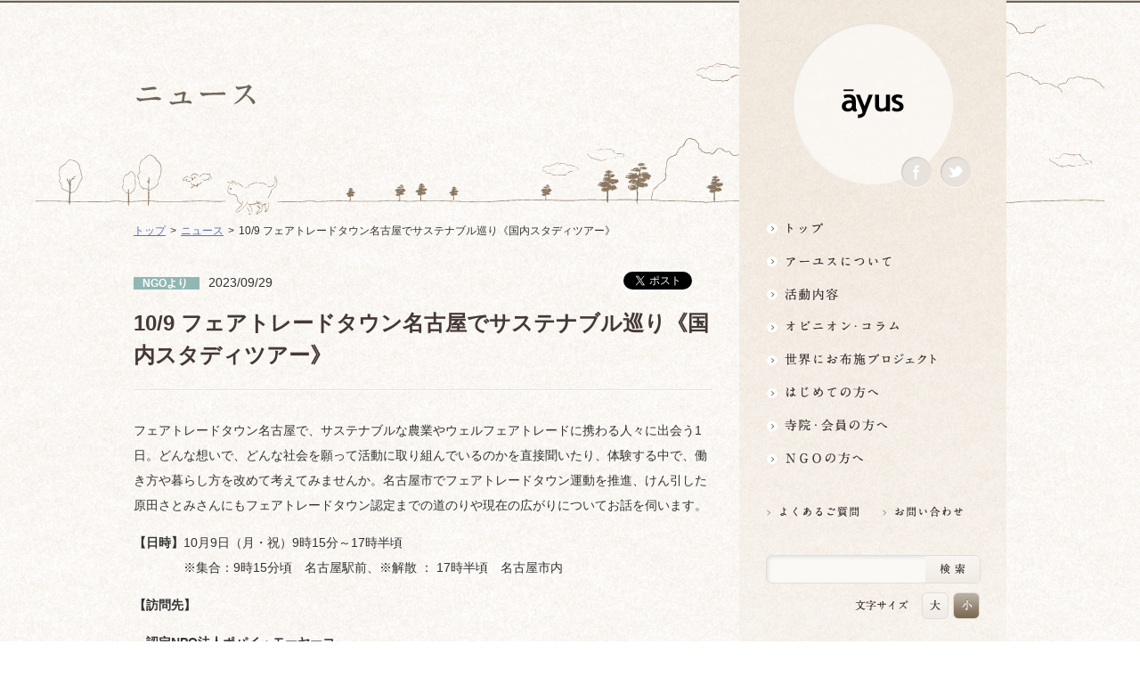

--- FILE ---
content_type: text/html; charset=UTF-8
request_url: https://ngo-ayus.jp/2023/09/20230929-3/
body_size: 11298
content:
<!DOCTYPE html>
<html lang="ja">
<head>
	<meta charset="UTF-8">
	<title>  10/9 フェアトレードタウン名古屋でサステナブル巡り《国内スタディツアー》 | アーユス仏教国際協力ネットワーク</title>
	<link rel="stylesheet" type="text/css" href="https://ngo-ayus.jp/wp/wp-content/themes/ayus_theme/style.css" media="all" />
	<link rel="stylesheet" type="text/css" href="https://ngo-ayus.jp/wp/wp-content/themes/ayus_theme/css/dropmenu.css" media="all" />
	<meta name="viewport" content="width=1000px">
	<meta name="author" content="アーユス仏教国際協力ネットワーク" />
	<meta name="copyright" content="アーユス仏教国際協力ネットワーク" />
	<meta name="robots" content="index, follow" />
	<meta name="keywords" content="アーユス仏教国際協力ネットワーク,ayus,アーユス,仏教,NGO" />
	<meta name="description" content="アーユスは、宗派を超えて仏教僧侶が集まり、仏教の精神に基づいて、1993年に設立された国際協力NGOです。世界の様々な現実に目を開き、貧困や不公正、環境破壊など、平和と人権に関わる問題に足元から取り組んでいきます。" />
	<meta property="og:title" content="  10/9 フェアトレードタウン名古屋でサステナブル巡り《国内スタディツアー》 | アーユス仏教国際協力ネットワーク" />
	<meta property="og:description" content="アーユスは、宗派を超えて仏教僧侶が集まり、仏教の精神に基づいて、1993年に設立された国際協力NGOです。世界の様々な現実に目を開き、貧困や不公正、環境破壊など、平和と人権に関わる問題に足元から取り組んでいきます。"/>
	<meta property="og:type" content="website" />
	<meta property="og:image" content="https://ngo-ayus.jp/wp/wp-content/themes/ayus_theme/img/logo_ayus_fb.gif" />
	<meta property="og:site_name" content="&#x30a2;&#x30fc;&#x30e6;&#x30b9;&#x4ecf;&#x6559;&#x56fd;&#x969b;&#x5354;&#x529b;&#x30cd;&#x30c3;&#x30c8;&#x30ef;&#x30fc;&#x30af;" />
	<meta property="og:locale" content="ja_JP" />
	<meta property="fb:admins" content="100003133585989" />
	<meta name="google-site-verification" content="w6Lbi9ze3FissFZyga2hgLTMBb_XbKmv-R2d_GZsHYI" />	
	<script type="text/javascript" src="https://ngo-ayus.jp/wp/wp-content/themes/ayus_theme/js/jquery-1.7.2.min.js"></script>
	<script type="text/javascript">
	$(function(){
			   //送信ボタンの無効、チェックボックスを外す
				$(".fromLink input").css({opacity:"0.5",cursor:"default"}).attr("disabled","disabed");
				$(".agreement input:checkbox").attr('checked',false);
			   //チェックボックスがクリックされると送信ボタン有効
				$(".agreement label,.agreement input").click(function(){
					if($(".agreement input:checkbox").is(':checked')){
						$(".fromLink input").css({opacity:"1",cursor:"pointer", background:"#FFBFBF"}).removeAttr("disabled");
					}else{
						 $(".fromLink input").css({opacity:"0.4",cursor:"default", background:"#ECECFB"}).attr("disabled","disabed");
				}
			})
	});
	</script>    	
	<script type="text/javascript" src="https://ngo-ayus.jp/wp/wp-content/themes/ayus_theme/js/jquery.smoothScroll.js"></script>
	<script type="text/javascript" src="https://ngo-ayus.jp/wp/wp-content/themes/ayus_theme/js/jquery.cookie.js"></script>
	<script type="text/javascript">
	jQuery(function($){
    var history = $.cookie('fontSize');
    var elm = $('#mainContent');
    var elm2 = $('#textResize');
    (!history)? elm.addClass('fontM'):elm.addClass(history);
    (!history)? elm2.addClass('fontM'):elm2.addClass(history);	
    $('dd','#textResize').click(function(){
        var setFontSize = this.id;
    	$.cookie('fontSize', setFontSize ,{path:'/'});
        elm.removeClass().addClass(setFontSize);
        elm2.removeClass().addClass(setFontSize);
        });
    });
	</script>
	<script type="text/javascript" src="https://ngo-ayus.jp/wp/wp-content/themes/ayus_theme/js/jquery.bxSlider.min.js"></script>
	<script type="text/javascript">
		$(document).ready(function(){
			$('#topslide').bxSlider({
			speed: 1000,
			pause: 5000,
			auto: 'ture'
			});
		});
	</script>
	<script type="text/javascript" src="https://ngo-ayus.jp/wp/wp-content/themes/ayus_theme/js/superfish.js"></script>
	<script> 
		 $(document).ready(function() { 
			$('ul#naviList').superfish(); 
		}); 
	 </script>
<meta name='robots' content='max-image-preview:large' />
<link rel="alternate" type="application/rss+xml" title="アーユス仏教国際協力ネットワーク &raquo; 10/9 フェアトレードタウン名古屋でサステナブル巡り《国内スタディツアー》 のコメントのフィード" href="https://ngo-ayus.jp/2023/09/20230929-3/feed/" />
<script type="text/javascript">
window._wpemojiSettings = {"baseUrl":"https:\/\/s.w.org\/images\/core\/emoji\/14.0.0\/72x72\/","ext":".png","svgUrl":"https:\/\/s.w.org\/images\/core\/emoji\/14.0.0\/svg\/","svgExt":".svg","source":{"concatemoji":"https:\/\/ngo-ayus.jp\/wp\/wp-includes\/js\/wp-emoji-release.min.js?ver=6.2.8"}};
/*! This file is auto-generated */
!function(e,a,t){var n,r,o,i=a.createElement("canvas"),p=i.getContext&&i.getContext("2d");function s(e,t){p.clearRect(0,0,i.width,i.height),p.fillText(e,0,0);e=i.toDataURL();return p.clearRect(0,0,i.width,i.height),p.fillText(t,0,0),e===i.toDataURL()}function c(e){var t=a.createElement("script");t.src=e,t.defer=t.type="text/javascript",a.getElementsByTagName("head")[0].appendChild(t)}for(o=Array("flag","emoji"),t.supports={everything:!0,everythingExceptFlag:!0},r=0;r<o.length;r++)t.supports[o[r]]=function(e){if(p&&p.fillText)switch(p.textBaseline="top",p.font="600 32px Arial",e){case"flag":return s("\ud83c\udff3\ufe0f\u200d\u26a7\ufe0f","\ud83c\udff3\ufe0f\u200b\u26a7\ufe0f")?!1:!s("\ud83c\uddfa\ud83c\uddf3","\ud83c\uddfa\u200b\ud83c\uddf3")&&!s("\ud83c\udff4\udb40\udc67\udb40\udc62\udb40\udc65\udb40\udc6e\udb40\udc67\udb40\udc7f","\ud83c\udff4\u200b\udb40\udc67\u200b\udb40\udc62\u200b\udb40\udc65\u200b\udb40\udc6e\u200b\udb40\udc67\u200b\udb40\udc7f");case"emoji":return!s("\ud83e\udef1\ud83c\udffb\u200d\ud83e\udef2\ud83c\udfff","\ud83e\udef1\ud83c\udffb\u200b\ud83e\udef2\ud83c\udfff")}return!1}(o[r]),t.supports.everything=t.supports.everything&&t.supports[o[r]],"flag"!==o[r]&&(t.supports.everythingExceptFlag=t.supports.everythingExceptFlag&&t.supports[o[r]]);t.supports.everythingExceptFlag=t.supports.everythingExceptFlag&&!t.supports.flag,t.DOMReady=!1,t.readyCallback=function(){t.DOMReady=!0},t.supports.everything||(n=function(){t.readyCallback()},a.addEventListener?(a.addEventListener("DOMContentLoaded",n,!1),e.addEventListener("load",n,!1)):(e.attachEvent("onload",n),a.attachEvent("onreadystatechange",function(){"complete"===a.readyState&&t.readyCallback()})),(e=t.source||{}).concatemoji?c(e.concatemoji):e.wpemoji&&e.twemoji&&(c(e.twemoji),c(e.wpemoji)))}(window,document,window._wpemojiSettings);
</script>
<style type="text/css">
img.wp-smiley,
img.emoji {
	display: inline !important;
	border: none !important;
	box-shadow: none !important;
	height: 1em !important;
	width: 1em !important;
	margin: 0 0.07em !important;
	vertical-align: -0.1em !important;
	background: none !important;
	padding: 0 !important;
}
</style>
	<link rel='stylesheet' id='wp-block-library-css' href='https://ngo-ayus.jp/wp/wp-includes/css/dist/block-library/style.min.css?ver=6.2.8' type='text/css' media='all' />
<link rel='stylesheet' id='classic-theme-styles-css' href='https://ngo-ayus.jp/wp/wp-includes/css/classic-themes.min.css?ver=6.2.8' type='text/css' media='all' />
<style id='global-styles-inline-css' type='text/css'>
body{--wp--preset--color--black: #000000;--wp--preset--color--cyan-bluish-gray: #abb8c3;--wp--preset--color--white: #ffffff;--wp--preset--color--pale-pink: #f78da7;--wp--preset--color--vivid-red: #cf2e2e;--wp--preset--color--luminous-vivid-orange: #ff6900;--wp--preset--color--luminous-vivid-amber: #fcb900;--wp--preset--color--light-green-cyan: #7bdcb5;--wp--preset--color--vivid-green-cyan: #00d084;--wp--preset--color--pale-cyan-blue: #8ed1fc;--wp--preset--color--vivid-cyan-blue: #0693e3;--wp--preset--color--vivid-purple: #9b51e0;--wp--preset--gradient--vivid-cyan-blue-to-vivid-purple: linear-gradient(135deg,rgba(6,147,227,1) 0%,rgb(155,81,224) 100%);--wp--preset--gradient--light-green-cyan-to-vivid-green-cyan: linear-gradient(135deg,rgb(122,220,180) 0%,rgb(0,208,130) 100%);--wp--preset--gradient--luminous-vivid-amber-to-luminous-vivid-orange: linear-gradient(135deg,rgba(252,185,0,1) 0%,rgba(255,105,0,1) 100%);--wp--preset--gradient--luminous-vivid-orange-to-vivid-red: linear-gradient(135deg,rgba(255,105,0,1) 0%,rgb(207,46,46) 100%);--wp--preset--gradient--very-light-gray-to-cyan-bluish-gray: linear-gradient(135deg,rgb(238,238,238) 0%,rgb(169,184,195) 100%);--wp--preset--gradient--cool-to-warm-spectrum: linear-gradient(135deg,rgb(74,234,220) 0%,rgb(151,120,209) 20%,rgb(207,42,186) 40%,rgb(238,44,130) 60%,rgb(251,105,98) 80%,rgb(254,248,76) 100%);--wp--preset--gradient--blush-light-purple: linear-gradient(135deg,rgb(255,206,236) 0%,rgb(152,150,240) 100%);--wp--preset--gradient--blush-bordeaux: linear-gradient(135deg,rgb(254,205,165) 0%,rgb(254,45,45) 50%,rgb(107,0,62) 100%);--wp--preset--gradient--luminous-dusk: linear-gradient(135deg,rgb(255,203,112) 0%,rgb(199,81,192) 50%,rgb(65,88,208) 100%);--wp--preset--gradient--pale-ocean: linear-gradient(135deg,rgb(255,245,203) 0%,rgb(182,227,212) 50%,rgb(51,167,181) 100%);--wp--preset--gradient--electric-grass: linear-gradient(135deg,rgb(202,248,128) 0%,rgb(113,206,126) 100%);--wp--preset--gradient--midnight: linear-gradient(135deg,rgb(2,3,129) 0%,rgb(40,116,252) 100%);--wp--preset--duotone--dark-grayscale: url('#wp-duotone-dark-grayscale');--wp--preset--duotone--grayscale: url('#wp-duotone-grayscale');--wp--preset--duotone--purple-yellow: url('#wp-duotone-purple-yellow');--wp--preset--duotone--blue-red: url('#wp-duotone-blue-red');--wp--preset--duotone--midnight: url('#wp-duotone-midnight');--wp--preset--duotone--magenta-yellow: url('#wp-duotone-magenta-yellow');--wp--preset--duotone--purple-green: url('#wp-duotone-purple-green');--wp--preset--duotone--blue-orange: url('#wp-duotone-blue-orange');--wp--preset--font-size--small: 13px;--wp--preset--font-size--medium: 20px;--wp--preset--font-size--large: 36px;--wp--preset--font-size--x-large: 42px;--wp--preset--spacing--20: 0.44rem;--wp--preset--spacing--30: 0.67rem;--wp--preset--spacing--40: 1rem;--wp--preset--spacing--50: 1.5rem;--wp--preset--spacing--60: 2.25rem;--wp--preset--spacing--70: 3.38rem;--wp--preset--spacing--80: 5.06rem;--wp--preset--shadow--natural: 6px 6px 9px rgba(0, 0, 0, 0.2);--wp--preset--shadow--deep: 12px 12px 50px rgba(0, 0, 0, 0.4);--wp--preset--shadow--sharp: 6px 6px 0px rgba(0, 0, 0, 0.2);--wp--preset--shadow--outlined: 6px 6px 0px -3px rgba(255, 255, 255, 1), 6px 6px rgba(0, 0, 0, 1);--wp--preset--shadow--crisp: 6px 6px 0px rgba(0, 0, 0, 1);}:where(.is-layout-flex){gap: 0.5em;}body .is-layout-flow > .alignleft{float: left;margin-inline-start: 0;margin-inline-end: 2em;}body .is-layout-flow > .alignright{float: right;margin-inline-start: 2em;margin-inline-end: 0;}body .is-layout-flow > .aligncenter{margin-left: auto !important;margin-right: auto !important;}body .is-layout-constrained > .alignleft{float: left;margin-inline-start: 0;margin-inline-end: 2em;}body .is-layout-constrained > .alignright{float: right;margin-inline-start: 2em;margin-inline-end: 0;}body .is-layout-constrained > .aligncenter{margin-left: auto !important;margin-right: auto !important;}body .is-layout-constrained > :where(:not(.alignleft):not(.alignright):not(.alignfull)){max-width: var(--wp--style--global--content-size);margin-left: auto !important;margin-right: auto !important;}body .is-layout-constrained > .alignwide{max-width: var(--wp--style--global--wide-size);}body .is-layout-flex{display: flex;}body .is-layout-flex{flex-wrap: wrap;align-items: center;}body .is-layout-flex > *{margin: 0;}:where(.wp-block-columns.is-layout-flex){gap: 2em;}.has-black-color{color: var(--wp--preset--color--black) !important;}.has-cyan-bluish-gray-color{color: var(--wp--preset--color--cyan-bluish-gray) !important;}.has-white-color{color: var(--wp--preset--color--white) !important;}.has-pale-pink-color{color: var(--wp--preset--color--pale-pink) !important;}.has-vivid-red-color{color: var(--wp--preset--color--vivid-red) !important;}.has-luminous-vivid-orange-color{color: var(--wp--preset--color--luminous-vivid-orange) !important;}.has-luminous-vivid-amber-color{color: var(--wp--preset--color--luminous-vivid-amber) !important;}.has-light-green-cyan-color{color: var(--wp--preset--color--light-green-cyan) !important;}.has-vivid-green-cyan-color{color: var(--wp--preset--color--vivid-green-cyan) !important;}.has-pale-cyan-blue-color{color: var(--wp--preset--color--pale-cyan-blue) !important;}.has-vivid-cyan-blue-color{color: var(--wp--preset--color--vivid-cyan-blue) !important;}.has-vivid-purple-color{color: var(--wp--preset--color--vivid-purple) !important;}.has-black-background-color{background-color: var(--wp--preset--color--black) !important;}.has-cyan-bluish-gray-background-color{background-color: var(--wp--preset--color--cyan-bluish-gray) !important;}.has-white-background-color{background-color: var(--wp--preset--color--white) !important;}.has-pale-pink-background-color{background-color: var(--wp--preset--color--pale-pink) !important;}.has-vivid-red-background-color{background-color: var(--wp--preset--color--vivid-red) !important;}.has-luminous-vivid-orange-background-color{background-color: var(--wp--preset--color--luminous-vivid-orange) !important;}.has-luminous-vivid-amber-background-color{background-color: var(--wp--preset--color--luminous-vivid-amber) !important;}.has-light-green-cyan-background-color{background-color: var(--wp--preset--color--light-green-cyan) !important;}.has-vivid-green-cyan-background-color{background-color: var(--wp--preset--color--vivid-green-cyan) !important;}.has-pale-cyan-blue-background-color{background-color: var(--wp--preset--color--pale-cyan-blue) !important;}.has-vivid-cyan-blue-background-color{background-color: var(--wp--preset--color--vivid-cyan-blue) !important;}.has-vivid-purple-background-color{background-color: var(--wp--preset--color--vivid-purple) !important;}.has-black-border-color{border-color: var(--wp--preset--color--black) !important;}.has-cyan-bluish-gray-border-color{border-color: var(--wp--preset--color--cyan-bluish-gray) !important;}.has-white-border-color{border-color: var(--wp--preset--color--white) !important;}.has-pale-pink-border-color{border-color: var(--wp--preset--color--pale-pink) !important;}.has-vivid-red-border-color{border-color: var(--wp--preset--color--vivid-red) !important;}.has-luminous-vivid-orange-border-color{border-color: var(--wp--preset--color--luminous-vivid-orange) !important;}.has-luminous-vivid-amber-border-color{border-color: var(--wp--preset--color--luminous-vivid-amber) !important;}.has-light-green-cyan-border-color{border-color: var(--wp--preset--color--light-green-cyan) !important;}.has-vivid-green-cyan-border-color{border-color: var(--wp--preset--color--vivid-green-cyan) !important;}.has-pale-cyan-blue-border-color{border-color: var(--wp--preset--color--pale-cyan-blue) !important;}.has-vivid-cyan-blue-border-color{border-color: var(--wp--preset--color--vivid-cyan-blue) !important;}.has-vivid-purple-border-color{border-color: var(--wp--preset--color--vivid-purple) !important;}.has-vivid-cyan-blue-to-vivid-purple-gradient-background{background: var(--wp--preset--gradient--vivid-cyan-blue-to-vivid-purple) !important;}.has-light-green-cyan-to-vivid-green-cyan-gradient-background{background: var(--wp--preset--gradient--light-green-cyan-to-vivid-green-cyan) !important;}.has-luminous-vivid-amber-to-luminous-vivid-orange-gradient-background{background: var(--wp--preset--gradient--luminous-vivid-amber-to-luminous-vivid-orange) !important;}.has-luminous-vivid-orange-to-vivid-red-gradient-background{background: var(--wp--preset--gradient--luminous-vivid-orange-to-vivid-red) !important;}.has-very-light-gray-to-cyan-bluish-gray-gradient-background{background: var(--wp--preset--gradient--very-light-gray-to-cyan-bluish-gray) !important;}.has-cool-to-warm-spectrum-gradient-background{background: var(--wp--preset--gradient--cool-to-warm-spectrum) !important;}.has-blush-light-purple-gradient-background{background: var(--wp--preset--gradient--blush-light-purple) !important;}.has-blush-bordeaux-gradient-background{background: var(--wp--preset--gradient--blush-bordeaux) !important;}.has-luminous-dusk-gradient-background{background: var(--wp--preset--gradient--luminous-dusk) !important;}.has-pale-ocean-gradient-background{background: var(--wp--preset--gradient--pale-ocean) !important;}.has-electric-grass-gradient-background{background: var(--wp--preset--gradient--electric-grass) !important;}.has-midnight-gradient-background{background: var(--wp--preset--gradient--midnight) !important;}.has-small-font-size{font-size: var(--wp--preset--font-size--small) !important;}.has-medium-font-size{font-size: var(--wp--preset--font-size--medium) !important;}.has-large-font-size{font-size: var(--wp--preset--font-size--large) !important;}.has-x-large-font-size{font-size: var(--wp--preset--font-size--x-large) !important;}
.wp-block-navigation a:where(:not(.wp-element-button)){color: inherit;}
:where(.wp-block-columns.is-layout-flex){gap: 2em;}
.wp-block-pullquote{font-size: 1.5em;line-height: 1.6;}
</style>
<link rel='stylesheet' id='contact-form-7-css' href='https://ngo-ayus.jp/wp/wp-content/plugins/contact-form-7/includes/css/styles.css?ver=5.7.7' type='text/css' media='all' />
<link rel="https://api.w.org/" href="https://ngo-ayus.jp/wp-json/" /><link rel="alternate" type="application/json" href="https://ngo-ayus.jp/wp-json/wp/v2/posts/17001" /><link rel="EditURI" type="application/rsd+xml" title="RSD" href="https://ngo-ayus.jp/wp/xmlrpc.php?rsd" />
<link rel="wlwmanifest" type="application/wlwmanifest+xml" href="https://ngo-ayus.jp/wp/wp-includes/wlwmanifest.xml" />
<meta name="generator" content="WordPress 6.2.8" />
<link rel="canonical" href="https://ngo-ayus.jp/2023/09/20230929-3/" />
<link rel='shortlink' href='https://ngo-ayus.jp/?p=17001' />
<link rel="alternate" type="application/json+oembed" href="https://ngo-ayus.jp/wp-json/oembed/1.0/embed?url=https%3A%2F%2Fngo-ayus.jp%2F2023%2F09%2F20230929-3%2F" />
<link rel="alternate" type="text/xml+oembed" href="https://ngo-ayus.jp/wp-json/oembed/1.0/embed?url=https%3A%2F%2Fngo-ayus.jp%2F2023%2F09%2F20230929-3%2F&#038;format=xml" />

<script type="text/javascript">

  var _gaq = _gaq || [];
  _gaq.push(['_setAccount', 'UA-10148935-2']);
  _gaq.push(['_trackPageview']);

  (function() {
    var ga = document.createElement('script'); ga.type = 'text/javascript'; ga.async = true;
    ga.src = ('https:' == document.location.protocol ? 'https://ssl' : 'http://www') + '.google-analytics.com/ga.js';
    var s = document.getElementsByTagName('script')[0]; s.parentNode.insertBefore(ga, s);
  })();

</script>
</head>
<a name="top" id="top"></a>
<body id="pagetype_low"
	class="post-template-default single single-post postid-17001 single-format-standard">
<div id="fb-root"></div>
<script>(function(d, s, id) {
  var js, fjs = d.getElementsByTagName(s)[0];
  if (d.getElementById(id)) return;
  js = d.createElement(s); js.id = id;
  js.src = "//connect.facebook.net/ja_JP/all.js#xfbml=1";
  fjs.parentNode.insertBefore(js, fjs);
}(document, 'script', 'facebook-jssdk'));</script><div id="wrap" class="post-template-default single single-post postid-17001 single-format-standard"> 
	<div id="gNavi">
			<div id="h1Box">
				<h1><a href="https://ngo-ayus.jp/">ayus</a></h1>
				<ul>
					<li class="facebook"><a href="https://www.facebook.com/ayus.org" target="_blank">Facebook</a></li>
					<li class="twitter"><a href="https://twitter.com/NPOayus" target="_blank">Twitter</a></li>
				</ul>
			</div>
			<ul id="naviList">
				<li>
					<a href="https://ngo-ayus.jp/" id="naviTop" class="firstNavi">トップ</a>
				</li>
				<li>
					<a href="https://ngo-ayus.jp/about/" id="naviAbout" class="firstNavi">アーユスについて</a>
					<ul>
						<li><a href="https://ngo-ayus.jp/about/mission/"><span><span><span>理念・使命・活動原則</span></span></span></a></li>
						<li><a href="https://ngo-ayus.jp/about/outline/"><span><span><span>団体概要</span></span></span></a></li>
						<li><a href="https://ngo-ayus.jp/about/message/"><span><span><span>理事長挨拶</span></span></span></a></li>
						<li><a href="https://ngo-ayus.jp/about/staff/"><span><span><span>役員・スタッフ</span></span></span></a></li>
						<li><a href="https://ngo-ayus.jp/about/special/"><span><span><span>専門委員</span></span></span></a></li>
						<li><a href="https://ngo-ayus.jp/about/plan/"><span><span><span>中期目標・計画</span></span></span></a></li>
						<li class="naviBtm"><a href="https://ngo-ayus.jp/about/access/"><span><span><span>アクセスマップ</span></span></span></span></span></span></a></li>
					</ul>					
				</li>
				<li>
					<a href="https://ngo-ayus.jp/activity/" id="naviActivity" class="firstNavi">活動内容</a>
					<ul>
						<li><a href=""><span><span><span>NGO支援</span></span></span></a>
							<ul>
							<li><a href="https://ngo-ayus.jp/activity/socialchange/"><span><span><span>NGOソーシャルチェンジ支援</span></span></span></a></li>
<li><a href="https://ngo-ayus.jp/activity/city_lights/"><span><span><span>『街の灯』支援</span></span></span></a></li>
								<li><a href="https://ngo-ayus.jp/activity/peace_human_support/"><span><span><span>平和人権支援</span></span></span></a></li>
								<li><a href="https://ngo-ayus.jp/activity/situation_support/"><span><span><span>時局対応支援</span></span></span></a></li>
								<li><a href="https://ngo-ayus.jp/activity/award/"><span><span><span>アーユス賞</span></span></span></a></li>
								<li><a href="https://ngo-ayus.jp/activity/organization_support/"><span><span><span>団体支援</span></span></span></a></li>
								<li><a href="https://ngo-ayus.jp/activity/fukushima_support/"><span><span><span>福島支援・脱原発</span></span></span></a></li>
								<li><a href="https://ngo-ayus.jp/activity/ngo_support/"><span><span><span>【終了】NGO組織強化支援</span></span></span></a></li>
								<li><a href="https://ngo-ayus.jp/activity/breakthrough/"><span><span><span>【終了】NGOブレークスルー支援</span></span></span></a></li>
								<li><a href="https://ngo-ayus.jp/activity/evaluation_support/"><span><span><span>【終了】評価支援</span></span></span></a></li>
								<li class="naviBtm"><a href="https://ngo-ayus.jp/activity/partnership_support/"><span><span><span>【終了】パートナーシップ事業支援</span></span></span></a></li>
							</ul>
						</li>
						<li id="education" class="naviBtm"><a href=""><span><span><span>研修・ネットワーク</span></span></span></a>
							<ul>
								<li><a href="https://ngo-ayus.jp/activity/training/"><span><span><span>研修研究啓発</span></span></span></a></li>
<li><a href="https://ngo-ayus.jp/activity/temple_support/"><span><span><span>地域活動サポート</span></span></span></a></li>
								<li><a href="https://ngo-ayus.jp/activity/publication/"><span><span><span>開発教育</span></span></span></a></li>
								
								<li><a href="https://ngo-ayus.jp/activity/lecturer/"><span><span><span>普及活動</span></span></span></a></li>
								<li class="naviBtm"><a href="https://ngo-ayus.jp/activity/cooperation/"><span><span><span>他団体との連携・ネットワーキング</span></span></span></a></li>
							</ul>
						</li>
					</ul>
				</li>
				<li>
					<a href="https://ngo-ayus.jp/column/" id="naviColumn" class="firstNavi">オピニオン・コラム仏教者・NGO人があれこれ語る</a>
					<ul>
						<li><a href="https://ngo-ayus.jp/column/staff_notes/"><span><span><span>スタッフ雑記帳</span></span></span></a></li>
						<li><a href="https://ngo-ayus.jp/column/entertainment/"><span><span><span>仏教エンタメ</span></span></span></a></li>
						<li><a href="https://ngo-ayus.jp/column/buddhism/"><span><span><span>エンゲイジドブッディズム/<br />仏教と国際協力</span></span></span></a></li>
						<li><a href="https://ngo-ayus.jp/column/fukushima/"><span><span><span>福島／脱原発／東日本</span></span></span></a></li>
						<li><a href="https://ngo-ayus.jp/column/international"><span><span><span>国際協力の現場から</span></span></span></a></li>
						<li><a href="https://ngo-ayus.jp/column/middle_east/"><span><span><span>平和人権／中東</span></span></span></a></li>
						<li><a href="https://ngo-ayus.jp/column/asia/"><span><span><span>平和人権／アジア</span></span></span></a></li>
						<li><a href="https://ngo-ayus.jp/column/temples/"><span><span><span>国際協力の寺</span></span></span></a></li>
						<li class="naviBtm"><a href="https://ngo-ayus.jp/column/other/"><span><span><span>その他の地域</span></span></span></a></li>
					</ul>		
				</li>
				<li>
					<a href="https://ngo-ayus.jp/project/" id="naviProject" class="firstNavi">世界にお布施プロジェクトイベント・募金・グッズ情報</a>
					<ul>
						<li><a href="https://ngo-ayus.jp/project/donation/"><span><span><span>寄付・協力する</span></span></span></a></li>
						<li><a href="https://ngo-ayus.jp/project/event/"><span><span><span>イベント</span></span></span></a></li>
						<li class="naviBtm"><a href="https://ngo-ayus.jp/project/goods/"><span><span><span>グッズ購入</span></span></span></a></li>
					</ul>
				</li>

				<li><a href="https://ngo-ayus.jp/ayus/" id="naviAyus" class="firstNavi">はじめての方へ3分でわかる！アーユス</a></li>
				<li>
					<a href="https://ngo-ayus.jp/members/" id="naviMembers" class="firstNavi">寺院・会員の方へ世界とつながるお寺活用術</a>
					<ul>
						<li><a href="https://ngo-ayus.jp/members/workshop/"><span><span><span>ワークショップ</span></span></span></a></li>
						<li><a href="https://ngo-ayus.jp/members/seminar/"><span><span><span>セミナー・講演会</span></span></span></a></li>
						<li><a href="https://ngo-ayus.jp/members/exhibition/"><span><span><span>展示・上映会</span></span></span></a></li>
						<li><a href="https://ngo-ayus.jp/members/hall/"><span><span><span>会場提供</span></span></span></a></li>
						<li><a href="https://ngo-ayus.jp/members/donation_box/"><span><span><span>募金箱</span></span></span></a></li>
						<li class="naviBtm"><a href="https://ngo-ayus.jp/members/distribution/"><span><span><span>グッズ購入・販売</span></span></span></a></li>
					</ul>
				</li>
				<li>
					<a href="https://ngo-ayus.jp/ngo/" id="naviNgo" class="firstNavi">NGOの方へ 支援情報はこちら</a>
					<ul>
						<li><a href="https://ngo-ayus.jp/ngo"><span><span><span>支援情報一覧／スケジュールなど</span></span></span></a></li>
						<li><a href="https://ngo-ayus.jp/ngo/socialchange/"><span><span><span>NGOソーシャル・チェンジ支援</span></span></span></a></li>
　						<li><a href="https://ngo-ayus.jp/ngo/ngo_city_lights/"><span><span><span>『街の灯』支援事業</span></span></span></a></li>
						<li><a href="https://ngo-ayus.jp/ngo/situation_support/"><span><span><span>時局対応支援</span></span></span></a></li>
						<li><a href="https://ngo-ayus.jp/ngo/ngo_training/"><span><span><span>NGO研修</span></span></span></a></li>
						<li><a href="https://ngo-ayus.jp/ngo/cooperation/"><span><span><span>寺院との連携</span></span></span></a></li>
					<li><a href="https://ngo-ayus.jp/ngo/ngo_support/"><span><span><span>【終了】NGO組織強化支援</span></span></span></a></li>
						<li><a href="https://ngo-ayus.jp/ngo/evaluation_support/"><span><span><span>【終了】評価支援</span></span></span></a></li>
						<li><a href="https://ngo-ayus.jp/ngo/award/"><span><span><span>アーユスNGO賞</span></span></span></a></li>
						<li class="naviBtm"><a href="https://ngo-ayus.jp/ngo/breakthrough/"><span><span><span>【募集終了】ブレークスルー事業支援</span></span></span></a></li>						
					</ul>
				</li>
			</ul>
		
<!-- common_area -->			
			<div id="utilityBox">
				<ul id="linkList">

					<li><a href="https://ngo-ayus.jp/faq/"><img src="https://ngo-ayus.jp/wp/wp-content/themes/ayus_theme/img/faq_s.png" alt="よくあるご質問" width="120" height="20"></a></li>
					<li><a href="https://ngo-ayus.jp/contact/"><img src="https://ngo-ayus.jp/wp/wp-content/themes/ayus_theme/img/contact_s.png" alt="お問い合わせ" width="120" height="20"></a></li>
				</ul>
				
				<div id="serchBox">
				
				<form role="search" method="get" id="searchform" action="https://ngo-ayus.jp/">
    <div>
        <input type="text" value="" name="s" id="s" />
        <input type="submit" id="searchsubmit" value="Search" />
    </div>
</form>
				
				</div>
				<dl id="textResize">
					<dt>文字サイズ</dt>
					<dd id="fontL">大</dd>
					<dd id="fontM">小</dd>
				</dl>
				
				<p id="ayus_text"><img src="https://ngo-ayus.jp/wp/wp-content/themes/ayus_theme/img/ayus_text.png" alt="特定非営利活動法人アーユス仏教国際協力ネットワーク" width="181" height="30"></p>
				<p id="ayus_join"><a href="https://ngo-ayus.jp/join/"><img src="https://ngo-ayus.jp/wp/wp-content/themes/ayus_theme/img/join.png" alt="会員になるには" width="240" height="77"></a></p>
			</div>
<!-- common_area_end -->			

	</div>
	<div id="mainContent">
	<div id="headerArea">
	<h2>ニュース</h2>
	</div>
	<div id="contentArea">

		<ul class="breadcrumb">
			<li><a href="https://ngo-ayus.jp/">トップ</a></li>
			<li><a href="https://ngo-ayus.jp/news/">ニュース</a></li>
			<li>10/9 フェアトレードタウン名古屋でサステナブル巡り《国内スタディツアー》</li>
		</ul>
<div class="contentBox">
<p class="column_states"><span class="cat_ngo">
NGOより </span>
</span>2023/09/29<a href="https://twitter.com/share" class="twitter-share-button" data-lang="ja">ツイート</a>
<script>!function(d,s,id){var js,fjs=d.getElementsByTagName(s)[0];if(!d.getElementById(id)){js=d.createElement(s);js.id=id;js.src="//platform.twitter.com/widgets.js";fjs.parentNode.insertBefore(js,fjs);}}(document,"script","twitter-wjs");</script>
<iframe src="https://www.facebook.com/plugins/like.php?href=https%3A%2F%2Fngo-ayus.jp%2F2023%2F09%2F20230929-3%2F&layout=button_count&show_faces=false&width=100&action=like&colorscheme=light&height=21" scrolling="no" frameborder="0" style="border:none; overflow:hidden; width:100px; height:21px;" allowTransparency="true"></iframe>
</p>
<!-- editArea-start -->

        <h3>10/9 フェアトレードタウン名古屋でサステナブル巡り《国内スタディツアー》</h3>
    <hr/>
    <div class="post-17001 post type-post status-publish format-standard hentry category-ngo" id="post-17001">
        <p>フェアトレードタウン名古屋で、サステナブルな農業やウェルフェアトレードに携わる人々に出会う1日。どんな想いで、どんな社会を願って活動に取り組んでいるのかを直接聞いたり、体験する中で、働き方や暮らし方を改めて考えてみませんか。名古屋市でフェアトレードタウン運動を推進、けん引した原田さとみさんにもフェアトレードタウン認定までの道のりや現在の広がりについてお話を伺います。</p>
<p>
<strong>【日時】</strong>10月9日（月・祝）9時15分～17時半頃<br />
　　　　※集合：9時15分頃　名古屋駅前、※解散 ： 17時半頃　名古屋市内</p>
<p><strong>【訪問先】</strong></p>
<p>・<strong>認定NPO法人ポパイ・モーヤーコ</strong><br />
シャプラニールが販売している「香るチャイマサラのまんまるクッキー」を製造する「就労継続支援B型事業所モーヤーコ」を訪問して、認定NPO法人ポパイ全体の活動方針や活動内容、またモーヤーコの取り組みを伺います。また、実際にクッキー作りの体験をし、出来上がったクッキーはお持ち帰りします（後日発送の場合あり）。併設のおやつと雑貨のお店「MO-YA-CO UNIQUE PRODUCT!」でかわいくて美味しい商品をぜひお土産に！</p>
<p><strong>▼</strong>認定NPO法人ポパイ・モーヤーコ ウェブサイト<br />
<a href="https://www.mo-ya-co.info/" target="_blank" rel="noreferrer noopener">https://www.mo-ya-co.info/</a></p>
<p>・<strong>顔のみえる店～ FAIR TRADE 風”ｓ(ふ～ず)</strong><br />
中部地方初のフェアトレード専門店風”sから派生する形で、手仕事＆フェアトレードの店として愛知県名古屋市北区に2023年7月OPEN。ショップという場でまさにフェアトレード生産者とお客さんをつないできた風”ｓさんからフェアトレードショップという仕事の楽しさ、難しさなど聞いてみましょう。世界のさまざまなフェアトレード商品に出会えますよ。<a href="http://facebook.com/huzu.fairtrade/" target="_blank" rel="noreferrer noopener">http://facebook.com/huzu.fairtrade/</a></p>
<p>・<strong>FARMER’S PASSION COFFEE</strong><br />
シャプラニールが販売している「太陽とヒマラヤの恵みハニープロセス珈琲」をネパールの農園でアグロフォレストリー農法で栽培し、焙煎している㈱SHANTI・SHANTI・COFFEE・FARMの池島英総さんから珈琲栽培にかける思いやこれまでの困難と面白さ、そしてこれからの夢について伺います。10月新規オープンのカフェFARMER’S PASSION COFFEEでコーヒーをいただきながら行います。</p>
<p>▼FARMER’S PASSION COFFEE ウェブサイト<br />
<a href="https://farmers-passion.com/" target="_blank" rel="noreferrer noopener">https://farmers-passion.com/</a></p>
<p><strong>【主なスケジュール】</strong><br />
認定NPO法人ポパイ・モーヤーコ（名古屋市北区）⇒昼食⇒顔の見える店風‘ｓ（名古屋市北区）⇒FARMER’S PASSION COFFEE（名古屋市名東区）※移動は公共交通機関を利用する予定です。</p>
<p><strong>【参加費】</strong><br />
一般5,900円、シャプラニール会員5,400円（クッキーづくり体験代含む）<br />
※名古屋市内の交通費（電車代）、昼食代、カフェでの飲食代は実費自己負担</p>
<p>【<strong>定員】</strong><br />
12名（最少催行人数8名）</p>
<p><strong>【参加申し込み】</strong><br />
以下の「イベントに申し込む」ボタンからお申し込みいただくか、下記のお問合せ先まで、お名前／ご連絡先（電話／E-mailアドレス）をご連絡ください。<br />
　お支払い方法は、passmarketによる事前決済（クレジットカード払い・コンビニ払い）となります。お申込み後、参加者の都合によるキャンセルでの返金は致しかねますのでご了承ください。</p>
<div class="wp-block-spacer" aria-hidden="true"> </div>
<div class="wp-block-buttons is-content-justification-center">
<div class="wp-block-button has-custom-width wp-block-button__width-75 is-style-fill"><a class="wp-block-button__link has-white-color has-shapla-darkorange-background-color has-text-color has-background" href="https://passmarket.yahoo.co.jp/event/show/detail/02zva97qn0a31.html" target="_blank" rel="noreferrer noopener"><strong>参加のお申込み</strong></a></div>
<div> </div>
</div>
<p><strong>【申込締め切り</strong>】2023年10月4日(水) 17:00まで</p>
<p><strong>【申し込み後の流れ】</strong><br />
お申し込み時に登録いただいたメールアドレスに当日の詳しい情報（集合時間・場所、スケジュール、緊急連絡先など）や訪問団体の基本情報を、10月5日（木）を目途にお送りいたします。最少催行人数に満たない場合は10月5日（木）午前中にご連絡いたします。</p>
<p>
<strong>【お問い合わせ】</strong><br />
市民アクション推進グループ　勝井<br />
TEL：03-3202-7863　E-mail：event@shaplaneer.org</p>
    </div>
    	
<div class="pageLink">
<p class="left"></p>
<p class="right"></p>
</div>
<hr/>

<!-- 最近の記事出力エリア -->
<div id="singleArchivebox">
<div id="Recententry_box">
<h4 id="h4Recententry">最近の記事</h4>
<ul class="news">
					<li><a href="https://ngo-ayus.jp/2026/01/20260105/">★アーユス・メールマガジン第160号（2026年1月5日発行）★</a></li>
					<li><a href="https://ngo-ayus.jp/2026/01/260214/">【2月14日】『街の灯』チャリティバザー</a></li>
					<li><a href="https://ngo-ayus.jp/2025/12/25fuyuyasumi/">年末年始のお休みのお知らせ</a></li>
					<li><a href="https://ngo-ayus.jp/2025/12/20251201/">★アーユス・メールマガジン第159号（2025年12月1日発行）★</a></li>
					<li><a href="https://ngo-ayus.jp/2025/11/book-off-se-25/">「ぶっくお布施」キャンペーンのお知らせ(’25/12/1-12/31)</a></li>
</ul>
</div>
<!-- /最近の記事出力エリア -->

<!-- カテゴリー出力エリア -->
<div id="Category_box">
<h4 id="h4Category">カテゴリー</h4>
<ul>
	<li class="cat-item cat-item-67"><a href="https://ngo-ayus.jp/category/ayus/">ayusより</a>
</li>
	<li class="cat-item cat-item-68"><a href="https://ngo-ayus.jp/category/ngo/">NGOより</a>
</li>
	<li class="cat-item cat-item-69"><a href="https://ngo-ayus.jp/category/temple/">お寺より</a>
</li>
	<li class="cat-item cat-item-1"><a href="https://ngo-ayus.jp/category/other/">その他</a>
</li>
     
</ul>

</div>
<!-- /カテゴリー出力エリア -->
<!-- 月別アーカイブ出力エリア -->
<div id="Archives_box">
<!-- 通常のポスト -->
<h4 id="h4Archives">アーカイブ</h4><h5>2026</h5>
<ul>
<li><a href='https://ngo-ayus.jp/2026/01/'>1月</a></li>
</ul>
<h5>2025</h5>
<ul>
<li><a href='https://ngo-ayus.jp/2025/12/'>12月</a></li>
<li><a href='https://ngo-ayus.jp/2025/11/'>11月</a></li>
<li><a href='https://ngo-ayus.jp/2025/10/'>10月</a></li>
<li><a href='https://ngo-ayus.jp/2025/09/'>9月</a></li>
<li><a href='https://ngo-ayus.jp/2025/08/'>8月</a></li>
<li><a href='https://ngo-ayus.jp/2025/07/'>7月</a></li>
<li><a href='https://ngo-ayus.jp/2025/06/'>6月</a></li>
<li><a href='https://ngo-ayus.jp/2025/05/'>5月</a></li>
<li><a href='https://ngo-ayus.jp/2025/04/'>4月</a></li>
<li><a href='https://ngo-ayus.jp/2025/03/'>3月</a></li>
<li><a href='https://ngo-ayus.jp/2025/02/'>2月</a></li>
<li><a href='https://ngo-ayus.jp/2025/01/'>1月</a></li>
</ul>
<h5>2024</h5>
<ul>
<li><a href='https://ngo-ayus.jp/2024/12/'>12月</a></li>
<li><a href='https://ngo-ayus.jp/2024/11/'>11月</a></li>
<li><a href='https://ngo-ayus.jp/2024/10/'>10月</a></li>
<li><a href='https://ngo-ayus.jp/2024/09/'>9月</a></li>
<li><a href='https://ngo-ayus.jp/2024/08/'>8月</a></li>
<li><a href='https://ngo-ayus.jp/2024/07/'>7月</a></li>
<li><a href='https://ngo-ayus.jp/2024/06/'>6月</a></li>
<li><a href='https://ngo-ayus.jp/2024/05/'>5月</a></li>
<li><a href='https://ngo-ayus.jp/2024/04/'>4月</a></li>
<li><a href='https://ngo-ayus.jp/2024/03/'>3月</a></li>
<li><a href='https://ngo-ayus.jp/2024/02/'>2月</a></li>
<li><a href='https://ngo-ayus.jp/2024/01/'>1月</a></li>
</ul>
<h5>2023</h5>
<ul>
<li><a href='https://ngo-ayus.jp/2023/12/'>12月</a></li>
<li><a href='https://ngo-ayus.jp/2023/11/'>11月</a></li>
<li><a href='https://ngo-ayus.jp/2023/10/'>10月</a></li>
<li><a href='https://ngo-ayus.jp/2023/09/'>9月</a></li>
<li><a href='https://ngo-ayus.jp/2023/08/'>8月</a></li>
<li><a href='https://ngo-ayus.jp/2023/07/'>7月</a></li>
<li><a href='https://ngo-ayus.jp/2023/06/'>6月</a></li>
<li><a href='https://ngo-ayus.jp/2023/05/'>5月</a></li>
<li><a href='https://ngo-ayus.jp/2023/04/'>4月</a></li>
<li><a href='https://ngo-ayus.jp/2023/03/'>3月</a></li>
<li><a href='https://ngo-ayus.jp/2023/02/'>2月</a></li>
<li><a href='https://ngo-ayus.jp/2023/01/'>1月</a></li>
</ul>
<h5>2022</h5>
<ul>
<li><a href='https://ngo-ayus.jp/2022/12/'>12月</a></li>
<li><a href='https://ngo-ayus.jp/2022/11/'>11月</a></li>
<li><a href='https://ngo-ayus.jp/2022/10/'>10月</a></li>
<li><a href='https://ngo-ayus.jp/2022/09/'>9月</a></li>
<li><a href='https://ngo-ayus.jp/2022/08/'>8月</a></li>
<li><a href='https://ngo-ayus.jp/2022/07/'>7月</a></li>
<li><a href='https://ngo-ayus.jp/2022/06/'>6月</a></li>
<li><a href='https://ngo-ayus.jp/2022/05/'>5月</a></li>
<li><a href='https://ngo-ayus.jp/2022/04/'>4月</a></li>
<li><a href='https://ngo-ayus.jp/2022/03/'>3月</a></li>
<li><a href='https://ngo-ayus.jp/2022/02/'>2月</a></li>
<li><a href='https://ngo-ayus.jp/2022/01/'>1月</a></li>
</ul>
<h5>2021</h5>
<ul>
<li><a href='https://ngo-ayus.jp/2021/12/'>12月</a></li>
<li><a href='https://ngo-ayus.jp/2021/11/'>11月</a></li>
<li><a href='https://ngo-ayus.jp/2021/10/'>10月</a></li>
<li><a href='https://ngo-ayus.jp/2021/09/'>9月</a></li>
<li><a href='https://ngo-ayus.jp/2021/08/'>8月</a></li>
<li><a href='https://ngo-ayus.jp/2021/07/'>7月</a></li>
<li><a href='https://ngo-ayus.jp/2021/06/'>6月</a></li>
<li><a href='https://ngo-ayus.jp/2021/05/'>5月</a></li>
<li><a href='https://ngo-ayus.jp/2021/04/'>4月</a></li>
<li><a href='https://ngo-ayus.jp/2021/03/'>3月</a></li>
<li><a href='https://ngo-ayus.jp/2021/02/'>2月</a></li>
<li><a href='https://ngo-ayus.jp/2021/01/'>1月</a></li>
</ul>
<h5>2020</h5>
<ul>
<li><a href='https://ngo-ayus.jp/2020/12/'>12月</a></li>
<li><a href='https://ngo-ayus.jp/2020/11/'>11月</a></li>
<li><a href='https://ngo-ayus.jp/2020/10/'>10月</a></li>
<li><a href='https://ngo-ayus.jp/2020/09/'>9月</a></li>
<li><a href='https://ngo-ayus.jp/2020/08/'>8月</a></li>
<li><a href='https://ngo-ayus.jp/2020/07/'>7月</a></li>
<li><a href='https://ngo-ayus.jp/2020/06/'>6月</a></li>
<li><a href='https://ngo-ayus.jp/2020/05/'>5月</a></li>
<li><a href='https://ngo-ayus.jp/2020/03/'>3月</a></li>
<li><a href='https://ngo-ayus.jp/2020/02/'>2月</a></li>
<li><a href='https://ngo-ayus.jp/2020/01/'>1月</a></li>
</ul>
<h5>2019</h5>
<ul>
<li><a href='https://ngo-ayus.jp/2019/12/'>12月</a></li>
<li><a href='https://ngo-ayus.jp/2019/11/'>11月</a></li>
<li><a href='https://ngo-ayus.jp/2019/10/'>10月</a></li>
<li><a href='https://ngo-ayus.jp/2019/09/'>9月</a></li>
<li><a href='https://ngo-ayus.jp/2019/08/'>8月</a></li>
<li><a href='https://ngo-ayus.jp/2019/07/'>7月</a></li>
<li><a href='https://ngo-ayus.jp/2019/06/'>6月</a></li>
<li><a href='https://ngo-ayus.jp/2019/05/'>5月</a></li>
<li><a href='https://ngo-ayus.jp/2019/04/'>4月</a></li>
<li><a href='https://ngo-ayus.jp/2019/03/'>3月</a></li>
<li><a href='https://ngo-ayus.jp/2019/02/'>2月</a></li>
<li><a href='https://ngo-ayus.jp/2019/01/'>1月</a></li>
</ul>
<h5>2018</h5>
<ul>
<li><a href='https://ngo-ayus.jp/2018/12/'>12月</a></li>
<li><a href='https://ngo-ayus.jp/2018/11/'>11月</a></li>
<li><a href='https://ngo-ayus.jp/2018/10/'>10月</a></li>
<li><a href='https://ngo-ayus.jp/2018/09/'>9月</a></li>
<li><a href='https://ngo-ayus.jp/2018/08/'>8月</a></li>
<li><a href='https://ngo-ayus.jp/2018/07/'>7月</a></li>
<li><a href='https://ngo-ayus.jp/2018/06/'>6月</a></li>
<li><a href='https://ngo-ayus.jp/2018/05/'>5月</a></li>
<li><a href='https://ngo-ayus.jp/2018/04/'>4月</a></li>
<li><a href='https://ngo-ayus.jp/2018/03/'>3月</a></li>
<li><a href='https://ngo-ayus.jp/2018/02/'>2月</a></li>
<li><a href='https://ngo-ayus.jp/2018/01/'>1月</a></li>
</ul>
<h5>2017</h5>
<ul>
<li><a href='https://ngo-ayus.jp/2017/12/'>12月</a></li>
<li><a href='https://ngo-ayus.jp/2017/11/'>11月</a></li>
<li><a href='https://ngo-ayus.jp/2017/10/'>10月</a></li>
<li><a href='https://ngo-ayus.jp/2017/09/'>9月</a></li>
<li><a href='https://ngo-ayus.jp/2017/08/'>8月</a></li>
<li><a href='https://ngo-ayus.jp/2017/07/'>7月</a></li>
<li><a href='https://ngo-ayus.jp/2017/06/'>6月</a></li>
<li><a href='https://ngo-ayus.jp/2017/05/'>5月</a></li>
<li><a href='https://ngo-ayus.jp/2017/04/'>4月</a></li>
<li><a href='https://ngo-ayus.jp/2017/03/'>3月</a></li>
<li><a href='https://ngo-ayus.jp/2017/02/'>2月</a></li>
<li><a href='https://ngo-ayus.jp/2017/01/'>1月</a></li>
</ul>
<h5>2016</h5>
<ul>
<li><a href='https://ngo-ayus.jp/2016/12/'>12月</a></li>
<li><a href='https://ngo-ayus.jp/2016/11/'>11月</a></li>
<li><a href='https://ngo-ayus.jp/2016/10/'>10月</a></li>
<li><a href='https://ngo-ayus.jp/2016/09/'>9月</a></li>
<li><a href='https://ngo-ayus.jp/2016/08/'>8月</a></li>
<li><a href='https://ngo-ayus.jp/2016/07/'>7月</a></li>
<li><a href='https://ngo-ayus.jp/2016/06/'>6月</a></li>
<li><a href='https://ngo-ayus.jp/2016/05/'>5月</a></li>
<li><a href='https://ngo-ayus.jp/2016/04/'>4月</a></li>
<li><a href='https://ngo-ayus.jp/2016/03/'>3月</a></li>
<li><a href='https://ngo-ayus.jp/2016/02/'>2月</a></li>
<li><a href='https://ngo-ayus.jp/2016/01/'>1月</a></li>
</ul>
<h5>2015</h5>
<ul>
<li><a href='https://ngo-ayus.jp/2015/12/'>12月</a></li>
<li><a href='https://ngo-ayus.jp/2015/11/'>11月</a></li>
<li><a href='https://ngo-ayus.jp/2015/10/'>10月</a></li>
<li><a href='https://ngo-ayus.jp/2015/09/'>9月</a></li>
<li><a href='https://ngo-ayus.jp/2015/08/'>8月</a></li>
<li><a href='https://ngo-ayus.jp/2015/07/'>7月</a></li>
<li><a href='https://ngo-ayus.jp/2015/06/'>6月</a></li>
<li><a href='https://ngo-ayus.jp/2015/05/'>5月</a></li>
<li><a href='https://ngo-ayus.jp/2015/04/'>4月</a></li>
<li><a href='https://ngo-ayus.jp/2015/03/'>3月</a></li>
<li><a href='https://ngo-ayus.jp/2015/02/'>2月</a></li>
<li><a href='https://ngo-ayus.jp/2015/01/'>1月</a></li>
</ul>
<h5>2014</h5>
<ul>
<li><a href='https://ngo-ayus.jp/2014/12/'>12月</a></li>
<li><a href='https://ngo-ayus.jp/2014/11/'>11月</a></li>
<li><a href='https://ngo-ayus.jp/2014/10/'>10月</a></li>
<li><a href='https://ngo-ayus.jp/2014/09/'>9月</a></li>
<li><a href='https://ngo-ayus.jp/2014/08/'>8月</a></li>
<li><a href='https://ngo-ayus.jp/2014/07/'>7月</a></li>
<li><a href='https://ngo-ayus.jp/2014/06/'>6月</a></li>
<li><a href='https://ngo-ayus.jp/2014/05/'>5月</a></li>
<li><a href='https://ngo-ayus.jp/2014/04/'>4月</a></li>
<li><a href='https://ngo-ayus.jp/2014/03/'>3月</a></li>
<li><a href='https://ngo-ayus.jp/2014/02/'>2月</a></li>
<li><a href='https://ngo-ayus.jp/2014/01/'>1月</a></li>
</ul>
<h5>2013</h5>
<ul>
<li><a href='https://ngo-ayus.jp/2013/12/'>12月</a></li>
<li><a href='https://ngo-ayus.jp/2013/11/'>11月</a></li>
<li><a href='https://ngo-ayus.jp/2013/10/'>10月</a></li>
<li><a href='https://ngo-ayus.jp/2013/09/'>9月</a></li>
<li><a href='https://ngo-ayus.jp/2013/08/'>8月</a></li>
<li><a href='https://ngo-ayus.jp/2013/07/'>7月</a></li>
<li><a href='https://ngo-ayus.jp/2013/06/'>6月</a></li>
<li><a href='https://ngo-ayus.jp/2013/05/'>5月</a></li>
<li><a href='https://ngo-ayus.jp/2013/04/'>4月</a></li>
<li><a href='https://ngo-ayus.jp/2013/03/'>3月</a></li>
<li><a href='https://ngo-ayus.jp/2013/02/'>2月</a></li>
<li><a href='https://ngo-ayus.jp/2013/01/'>1月</a></li>
</ul>
<h5>2012</h5>
<ul>
<li><a href='https://ngo-ayus.jp/2012/12/'>12月</a></li>
<li><a href='https://ngo-ayus.jp/2012/11/'>11月</a></li>
<li><a href='https://ngo-ayus.jp/2012/10/'>10月</a></li>
<li><a href='https://ngo-ayus.jp/2012/09/'>9月</a></li>
<li><a href='https://ngo-ayus.jp/2012/07/'>7月</a></li>
<li><a href='https://ngo-ayus.jp/2012/06/'>6月</a></li>
<li><a href='https://ngo-ayus.jp/2012/05/'>5月</a></li>
<li><a href='https://ngo-ayus.jp/2012/04/'>4月</a></li>
<li><a href='https://ngo-ayus.jp/2012/01/'>1月</a></li>
</ul>
<h5>2011</h5>
<ul>
<li><a href='https://ngo-ayus.jp/2011/10/'>10月</a></li>
<li><a href='https://ngo-ayus.jp/2011/09/'>9月</a></li>
<li><a href='https://ngo-ayus.jp/2011/07/'>7月</a></li>
<li><a href='https://ngo-ayus.jp/2011/06/'>6月</a></li>
<li><a href='https://ngo-ayus.jp/2011/05/'>5月</a></li>
<li><a href='https://ngo-ayus.jp/2011/04/'>4月</a></li>
<li><a href='https://ngo-ayus.jp/2011/03/'>3月</a></li>
<li><a href='https://ngo-ayus.jp/2011/02/'>2月</a></li>
<li><a href='https://ngo-ayus.jp/2011/01/'>1月</a></li>
</ul>
<h5>2010</h5>
<ul>
<li><a href='https://ngo-ayus.jp/2010/11/'>11月</a></li>
<li><a href='https://ngo-ayus.jp/2010/10/'>10月</a></li>
<li><a href='https://ngo-ayus.jp/2010/09/'>9月</a></li>
<li><a href='https://ngo-ayus.jp/2010/08/'>8月</a></li>
<li><a href='https://ngo-ayus.jp/2010/07/'>7月</a></li>
<li><a href='https://ngo-ayus.jp/2010/06/'>6月</a></li>
<li><a href='https://ngo-ayus.jp/2010/05/'>5月</a></li>
<li><a href='https://ngo-ayus.jp/2010/04/'>4月</a></li>
<li><a href='https://ngo-ayus.jp/2010/03/'>3月</a></li>
<li><a href='https://ngo-ayus.jp/2010/02/'>2月</a></li>
<li><a href='https://ngo-ayus.jp/2010/01/'>1月</a></li>
</ul>
<h5>2009</h5>
<ul>
<li><a href='https://ngo-ayus.jp/2009/12/'>12月</a></li>
<li><a href='https://ngo-ayus.jp/2009/11/'>11月</a></li>
<li><a href='https://ngo-ayus.jp/2009/10/'>10月</a></li>
<li><a href='https://ngo-ayus.jp/2009/09/'>9月</a></li>
<li><a href='https://ngo-ayus.jp/2009/08/'>8月</a></li>
<li><a href='https://ngo-ayus.jp/2009/07/'>7月</a></li>
<li><a href='https://ngo-ayus.jp/2009/06/'>6月</a></li>
<li><a href='https://ngo-ayus.jp/2009/04/'>4月</a></li>
<li><a href='https://ngo-ayus.jp/2009/02/'>2月</a></li>
<li><a href='https://ngo-ayus.jp/2009/01/'>1月</a></li>
</ul>
<h5>2008</h5>
<ul>
<li><a href='https://ngo-ayus.jp/2008/12/'>12月</a></li>
<li><a href='https://ngo-ayus.jp/2008/11/'>11月</a></li>
<li><a href='https://ngo-ayus.jp/2008/09/'>9月</a></li>
<li><a href='https://ngo-ayus.jp/2008/08/'>8月</a></li>
<li><a href='https://ngo-ayus.jp/2008/07/'>7月</a></li>
</ul>
<!-- オピニオンコラム -->
<!-- /月別アーカイブ出力エリア -->
</div>
</div>

	
	
<!-- editArea-end -->	
	</div>
	</div>
</div>
</div>
<!--mainContent-end -->
<!-- footer-start -->	
<script type='text/javascript' src='https://ngo-ayus.jp/wp/wp-content/plugins/contact-form-7/includes/swv/js/index.js?ver=5.7.7' id='swv-js'></script>
<script type='text/javascript' id='contact-form-7-js-extra'>
/* <![CDATA[ */
var wpcf7 = {"api":{"root":"https:\/\/ngo-ayus.jp\/wp-json\/","namespace":"contact-form-7\/v1"}};
/* ]]> */
</script>
<script type='text/javascript' src='https://ngo-ayus.jp/wp/wp-content/plugins/contact-form-7/includes/js/index.js?ver=5.7.7' id='contact-form-7-js'></script>
<script type='text/javascript' src='https://www.google.com/recaptcha/api.js?render=6LdSqfAgAAAAAGVBdgzIFl3shKohhicnAiJhLVqc&#038;ver=3.0' id='google-recaptcha-js'></script>
<script type='text/javascript' src='https://ngo-ayus.jp/wp/wp-includes/js/dist/vendor/wp-polyfill-inert.min.js?ver=3.1.2' id='wp-polyfill-inert-js'></script>
<script type='text/javascript' src='https://ngo-ayus.jp/wp/wp-includes/js/dist/vendor/regenerator-runtime.min.js?ver=0.13.11' id='regenerator-runtime-js'></script>
<script type='text/javascript' src='https://ngo-ayus.jp/wp/wp-includes/js/dist/vendor/wp-polyfill.min.js?ver=3.15.0' id='wp-polyfill-js'></script>
<script type='text/javascript' id='wpcf7-recaptcha-js-extra'>
/* <![CDATA[ */
var wpcf7_recaptcha = {"sitekey":"6LdSqfAgAAAAAGVBdgzIFl3shKohhicnAiJhLVqc","actions":{"homepage":"homepage","contactform":"contactform"}};
/* ]]> */
</script>
<script type='text/javascript' src='https://ngo-ayus.jp/wp/wp-content/plugins/contact-form-7/modules/recaptcha/index.js?ver=5.7.7' id='wpcf7-recaptcha-js'></script>
<!-- footer-start -->	
<div id="footer">
		
	<ul id="bannerArea">
		<li class="first"><a href="https://ngo-ayus.jp/project/fund_raising/congrat_nintei/"><img src="https://ngo-ayus.jp/wp/wp-content/themes/ayus_theme/img/2016/01/footer_banner07.png"/></a></li>
				<li><a href="https://ngo-ayus.jp/project/goods-donation/"><img src="https://ngo-ayus.jp/wp/wp-content/themes/ayus_theme/img/2016/12/footer_banner09.png"/></a></li>
						<li><a href="https://ngo-ayus.jp/project/donation/"><img src="https://ngo-ayus.jp/wp/wp-content/themes/ayus_theme/img/2016/01/footer_banner08.png"/></a></li>
					
				<li><a href="https://ngo-ayus.jp/join/"><img src="https://ngo-ayus.jp/wp/wp-content/themes/ayus_theme/img/2012/10/footer_bannar04.png"/></a></li>		
			
				<li><a href="https://www.mag2.com/m/0001560992"><img src="https://ngo-ayus.jp/wp/wp-content/themes/ayus_theme/img/2012/12/footer_banner061.png"/></a></li>		
			
	</ul>
	
		

	<div id="footArea_wrap">	
		<div id="footArea">
			<p id="pageTop"><a href="#top">PAGETOP</a></p>
			<dl>
			<dt>特定非営利活動法人アーユス仏教国際協力ネットワーク</dt>
			<dd>〒135-0024 東京都江東区清澄3-6-8</dd>
			<dd>TEL：03-3820-5831 / FAX：03-3820-5832 / Mail：<a href="mailto:tokyo@ngo-ayus.jp">tokyo@ngo-ayus.jp</a></dd>
			</dl>
			
			<p>© ayus All Rights Reserved.</p>
			
			
			<ul id="footerLink"> 
<!--<li><a href="https://ngo-ayus.jp/sitemap/"><img src="https://ngo-ayus.jp/wp/wp-content/themes/ayus_theme/img/footerLink01.png" alt="サイトマップ" width="89" height="11"></a></li> -->
				<li><a href="https://ngo-ayus.jp/privacy/"><img src="https://ngo-ayus.jp/wp/wp-content/themes/ayus_theme/img/footerLink03.png" alt="個人情報保護方針" width="114" height="11"></a></li>
			</ul>
		
        
        
        	
		</div>
	</div>
</div>
<!-- footer-end -->



    
    
</body>
</html><!-- footer-end -->



    
    
</body>
</html>

--- FILE ---
content_type: text/html; charset=utf-8
request_url: https://www.google.com/recaptcha/api2/anchor?ar=1&k=6LdSqfAgAAAAAGVBdgzIFl3shKohhicnAiJhLVqc&co=aHR0cHM6Ly9uZ28tYXl1cy5qcDo0NDM.&hl=en&v=N67nZn4AqZkNcbeMu4prBgzg&size=invisible&anchor-ms=20000&execute-ms=30000&cb=aarbrwja24a
body_size: 48660
content:
<!DOCTYPE HTML><html dir="ltr" lang="en"><head><meta http-equiv="Content-Type" content="text/html; charset=UTF-8">
<meta http-equiv="X-UA-Compatible" content="IE=edge">
<title>reCAPTCHA</title>
<style type="text/css">
/* cyrillic-ext */
@font-face {
  font-family: 'Roboto';
  font-style: normal;
  font-weight: 400;
  font-stretch: 100%;
  src: url(//fonts.gstatic.com/s/roboto/v48/KFO7CnqEu92Fr1ME7kSn66aGLdTylUAMa3GUBHMdazTgWw.woff2) format('woff2');
  unicode-range: U+0460-052F, U+1C80-1C8A, U+20B4, U+2DE0-2DFF, U+A640-A69F, U+FE2E-FE2F;
}
/* cyrillic */
@font-face {
  font-family: 'Roboto';
  font-style: normal;
  font-weight: 400;
  font-stretch: 100%;
  src: url(//fonts.gstatic.com/s/roboto/v48/KFO7CnqEu92Fr1ME7kSn66aGLdTylUAMa3iUBHMdazTgWw.woff2) format('woff2');
  unicode-range: U+0301, U+0400-045F, U+0490-0491, U+04B0-04B1, U+2116;
}
/* greek-ext */
@font-face {
  font-family: 'Roboto';
  font-style: normal;
  font-weight: 400;
  font-stretch: 100%;
  src: url(//fonts.gstatic.com/s/roboto/v48/KFO7CnqEu92Fr1ME7kSn66aGLdTylUAMa3CUBHMdazTgWw.woff2) format('woff2');
  unicode-range: U+1F00-1FFF;
}
/* greek */
@font-face {
  font-family: 'Roboto';
  font-style: normal;
  font-weight: 400;
  font-stretch: 100%;
  src: url(//fonts.gstatic.com/s/roboto/v48/KFO7CnqEu92Fr1ME7kSn66aGLdTylUAMa3-UBHMdazTgWw.woff2) format('woff2');
  unicode-range: U+0370-0377, U+037A-037F, U+0384-038A, U+038C, U+038E-03A1, U+03A3-03FF;
}
/* math */
@font-face {
  font-family: 'Roboto';
  font-style: normal;
  font-weight: 400;
  font-stretch: 100%;
  src: url(//fonts.gstatic.com/s/roboto/v48/KFO7CnqEu92Fr1ME7kSn66aGLdTylUAMawCUBHMdazTgWw.woff2) format('woff2');
  unicode-range: U+0302-0303, U+0305, U+0307-0308, U+0310, U+0312, U+0315, U+031A, U+0326-0327, U+032C, U+032F-0330, U+0332-0333, U+0338, U+033A, U+0346, U+034D, U+0391-03A1, U+03A3-03A9, U+03B1-03C9, U+03D1, U+03D5-03D6, U+03F0-03F1, U+03F4-03F5, U+2016-2017, U+2034-2038, U+203C, U+2040, U+2043, U+2047, U+2050, U+2057, U+205F, U+2070-2071, U+2074-208E, U+2090-209C, U+20D0-20DC, U+20E1, U+20E5-20EF, U+2100-2112, U+2114-2115, U+2117-2121, U+2123-214F, U+2190, U+2192, U+2194-21AE, U+21B0-21E5, U+21F1-21F2, U+21F4-2211, U+2213-2214, U+2216-22FF, U+2308-230B, U+2310, U+2319, U+231C-2321, U+2336-237A, U+237C, U+2395, U+239B-23B7, U+23D0, U+23DC-23E1, U+2474-2475, U+25AF, U+25B3, U+25B7, U+25BD, U+25C1, U+25CA, U+25CC, U+25FB, U+266D-266F, U+27C0-27FF, U+2900-2AFF, U+2B0E-2B11, U+2B30-2B4C, U+2BFE, U+3030, U+FF5B, U+FF5D, U+1D400-1D7FF, U+1EE00-1EEFF;
}
/* symbols */
@font-face {
  font-family: 'Roboto';
  font-style: normal;
  font-weight: 400;
  font-stretch: 100%;
  src: url(//fonts.gstatic.com/s/roboto/v48/KFO7CnqEu92Fr1ME7kSn66aGLdTylUAMaxKUBHMdazTgWw.woff2) format('woff2');
  unicode-range: U+0001-000C, U+000E-001F, U+007F-009F, U+20DD-20E0, U+20E2-20E4, U+2150-218F, U+2190, U+2192, U+2194-2199, U+21AF, U+21E6-21F0, U+21F3, U+2218-2219, U+2299, U+22C4-22C6, U+2300-243F, U+2440-244A, U+2460-24FF, U+25A0-27BF, U+2800-28FF, U+2921-2922, U+2981, U+29BF, U+29EB, U+2B00-2BFF, U+4DC0-4DFF, U+FFF9-FFFB, U+10140-1018E, U+10190-1019C, U+101A0, U+101D0-101FD, U+102E0-102FB, U+10E60-10E7E, U+1D2C0-1D2D3, U+1D2E0-1D37F, U+1F000-1F0FF, U+1F100-1F1AD, U+1F1E6-1F1FF, U+1F30D-1F30F, U+1F315, U+1F31C, U+1F31E, U+1F320-1F32C, U+1F336, U+1F378, U+1F37D, U+1F382, U+1F393-1F39F, U+1F3A7-1F3A8, U+1F3AC-1F3AF, U+1F3C2, U+1F3C4-1F3C6, U+1F3CA-1F3CE, U+1F3D4-1F3E0, U+1F3ED, U+1F3F1-1F3F3, U+1F3F5-1F3F7, U+1F408, U+1F415, U+1F41F, U+1F426, U+1F43F, U+1F441-1F442, U+1F444, U+1F446-1F449, U+1F44C-1F44E, U+1F453, U+1F46A, U+1F47D, U+1F4A3, U+1F4B0, U+1F4B3, U+1F4B9, U+1F4BB, U+1F4BF, U+1F4C8-1F4CB, U+1F4D6, U+1F4DA, U+1F4DF, U+1F4E3-1F4E6, U+1F4EA-1F4ED, U+1F4F7, U+1F4F9-1F4FB, U+1F4FD-1F4FE, U+1F503, U+1F507-1F50B, U+1F50D, U+1F512-1F513, U+1F53E-1F54A, U+1F54F-1F5FA, U+1F610, U+1F650-1F67F, U+1F687, U+1F68D, U+1F691, U+1F694, U+1F698, U+1F6AD, U+1F6B2, U+1F6B9-1F6BA, U+1F6BC, U+1F6C6-1F6CF, U+1F6D3-1F6D7, U+1F6E0-1F6EA, U+1F6F0-1F6F3, U+1F6F7-1F6FC, U+1F700-1F7FF, U+1F800-1F80B, U+1F810-1F847, U+1F850-1F859, U+1F860-1F887, U+1F890-1F8AD, U+1F8B0-1F8BB, U+1F8C0-1F8C1, U+1F900-1F90B, U+1F93B, U+1F946, U+1F984, U+1F996, U+1F9E9, U+1FA00-1FA6F, U+1FA70-1FA7C, U+1FA80-1FA89, U+1FA8F-1FAC6, U+1FACE-1FADC, U+1FADF-1FAE9, U+1FAF0-1FAF8, U+1FB00-1FBFF;
}
/* vietnamese */
@font-face {
  font-family: 'Roboto';
  font-style: normal;
  font-weight: 400;
  font-stretch: 100%;
  src: url(//fonts.gstatic.com/s/roboto/v48/KFO7CnqEu92Fr1ME7kSn66aGLdTylUAMa3OUBHMdazTgWw.woff2) format('woff2');
  unicode-range: U+0102-0103, U+0110-0111, U+0128-0129, U+0168-0169, U+01A0-01A1, U+01AF-01B0, U+0300-0301, U+0303-0304, U+0308-0309, U+0323, U+0329, U+1EA0-1EF9, U+20AB;
}
/* latin-ext */
@font-face {
  font-family: 'Roboto';
  font-style: normal;
  font-weight: 400;
  font-stretch: 100%;
  src: url(//fonts.gstatic.com/s/roboto/v48/KFO7CnqEu92Fr1ME7kSn66aGLdTylUAMa3KUBHMdazTgWw.woff2) format('woff2');
  unicode-range: U+0100-02BA, U+02BD-02C5, U+02C7-02CC, U+02CE-02D7, U+02DD-02FF, U+0304, U+0308, U+0329, U+1D00-1DBF, U+1E00-1E9F, U+1EF2-1EFF, U+2020, U+20A0-20AB, U+20AD-20C0, U+2113, U+2C60-2C7F, U+A720-A7FF;
}
/* latin */
@font-face {
  font-family: 'Roboto';
  font-style: normal;
  font-weight: 400;
  font-stretch: 100%;
  src: url(//fonts.gstatic.com/s/roboto/v48/KFO7CnqEu92Fr1ME7kSn66aGLdTylUAMa3yUBHMdazQ.woff2) format('woff2');
  unicode-range: U+0000-00FF, U+0131, U+0152-0153, U+02BB-02BC, U+02C6, U+02DA, U+02DC, U+0304, U+0308, U+0329, U+2000-206F, U+20AC, U+2122, U+2191, U+2193, U+2212, U+2215, U+FEFF, U+FFFD;
}
/* cyrillic-ext */
@font-face {
  font-family: 'Roboto';
  font-style: normal;
  font-weight: 500;
  font-stretch: 100%;
  src: url(//fonts.gstatic.com/s/roboto/v48/KFO7CnqEu92Fr1ME7kSn66aGLdTylUAMa3GUBHMdazTgWw.woff2) format('woff2');
  unicode-range: U+0460-052F, U+1C80-1C8A, U+20B4, U+2DE0-2DFF, U+A640-A69F, U+FE2E-FE2F;
}
/* cyrillic */
@font-face {
  font-family: 'Roboto';
  font-style: normal;
  font-weight: 500;
  font-stretch: 100%;
  src: url(//fonts.gstatic.com/s/roboto/v48/KFO7CnqEu92Fr1ME7kSn66aGLdTylUAMa3iUBHMdazTgWw.woff2) format('woff2');
  unicode-range: U+0301, U+0400-045F, U+0490-0491, U+04B0-04B1, U+2116;
}
/* greek-ext */
@font-face {
  font-family: 'Roboto';
  font-style: normal;
  font-weight: 500;
  font-stretch: 100%;
  src: url(//fonts.gstatic.com/s/roboto/v48/KFO7CnqEu92Fr1ME7kSn66aGLdTylUAMa3CUBHMdazTgWw.woff2) format('woff2');
  unicode-range: U+1F00-1FFF;
}
/* greek */
@font-face {
  font-family: 'Roboto';
  font-style: normal;
  font-weight: 500;
  font-stretch: 100%;
  src: url(//fonts.gstatic.com/s/roboto/v48/KFO7CnqEu92Fr1ME7kSn66aGLdTylUAMa3-UBHMdazTgWw.woff2) format('woff2');
  unicode-range: U+0370-0377, U+037A-037F, U+0384-038A, U+038C, U+038E-03A1, U+03A3-03FF;
}
/* math */
@font-face {
  font-family: 'Roboto';
  font-style: normal;
  font-weight: 500;
  font-stretch: 100%;
  src: url(//fonts.gstatic.com/s/roboto/v48/KFO7CnqEu92Fr1ME7kSn66aGLdTylUAMawCUBHMdazTgWw.woff2) format('woff2');
  unicode-range: U+0302-0303, U+0305, U+0307-0308, U+0310, U+0312, U+0315, U+031A, U+0326-0327, U+032C, U+032F-0330, U+0332-0333, U+0338, U+033A, U+0346, U+034D, U+0391-03A1, U+03A3-03A9, U+03B1-03C9, U+03D1, U+03D5-03D6, U+03F0-03F1, U+03F4-03F5, U+2016-2017, U+2034-2038, U+203C, U+2040, U+2043, U+2047, U+2050, U+2057, U+205F, U+2070-2071, U+2074-208E, U+2090-209C, U+20D0-20DC, U+20E1, U+20E5-20EF, U+2100-2112, U+2114-2115, U+2117-2121, U+2123-214F, U+2190, U+2192, U+2194-21AE, U+21B0-21E5, U+21F1-21F2, U+21F4-2211, U+2213-2214, U+2216-22FF, U+2308-230B, U+2310, U+2319, U+231C-2321, U+2336-237A, U+237C, U+2395, U+239B-23B7, U+23D0, U+23DC-23E1, U+2474-2475, U+25AF, U+25B3, U+25B7, U+25BD, U+25C1, U+25CA, U+25CC, U+25FB, U+266D-266F, U+27C0-27FF, U+2900-2AFF, U+2B0E-2B11, U+2B30-2B4C, U+2BFE, U+3030, U+FF5B, U+FF5D, U+1D400-1D7FF, U+1EE00-1EEFF;
}
/* symbols */
@font-face {
  font-family: 'Roboto';
  font-style: normal;
  font-weight: 500;
  font-stretch: 100%;
  src: url(//fonts.gstatic.com/s/roboto/v48/KFO7CnqEu92Fr1ME7kSn66aGLdTylUAMaxKUBHMdazTgWw.woff2) format('woff2');
  unicode-range: U+0001-000C, U+000E-001F, U+007F-009F, U+20DD-20E0, U+20E2-20E4, U+2150-218F, U+2190, U+2192, U+2194-2199, U+21AF, U+21E6-21F0, U+21F3, U+2218-2219, U+2299, U+22C4-22C6, U+2300-243F, U+2440-244A, U+2460-24FF, U+25A0-27BF, U+2800-28FF, U+2921-2922, U+2981, U+29BF, U+29EB, U+2B00-2BFF, U+4DC0-4DFF, U+FFF9-FFFB, U+10140-1018E, U+10190-1019C, U+101A0, U+101D0-101FD, U+102E0-102FB, U+10E60-10E7E, U+1D2C0-1D2D3, U+1D2E0-1D37F, U+1F000-1F0FF, U+1F100-1F1AD, U+1F1E6-1F1FF, U+1F30D-1F30F, U+1F315, U+1F31C, U+1F31E, U+1F320-1F32C, U+1F336, U+1F378, U+1F37D, U+1F382, U+1F393-1F39F, U+1F3A7-1F3A8, U+1F3AC-1F3AF, U+1F3C2, U+1F3C4-1F3C6, U+1F3CA-1F3CE, U+1F3D4-1F3E0, U+1F3ED, U+1F3F1-1F3F3, U+1F3F5-1F3F7, U+1F408, U+1F415, U+1F41F, U+1F426, U+1F43F, U+1F441-1F442, U+1F444, U+1F446-1F449, U+1F44C-1F44E, U+1F453, U+1F46A, U+1F47D, U+1F4A3, U+1F4B0, U+1F4B3, U+1F4B9, U+1F4BB, U+1F4BF, U+1F4C8-1F4CB, U+1F4D6, U+1F4DA, U+1F4DF, U+1F4E3-1F4E6, U+1F4EA-1F4ED, U+1F4F7, U+1F4F9-1F4FB, U+1F4FD-1F4FE, U+1F503, U+1F507-1F50B, U+1F50D, U+1F512-1F513, U+1F53E-1F54A, U+1F54F-1F5FA, U+1F610, U+1F650-1F67F, U+1F687, U+1F68D, U+1F691, U+1F694, U+1F698, U+1F6AD, U+1F6B2, U+1F6B9-1F6BA, U+1F6BC, U+1F6C6-1F6CF, U+1F6D3-1F6D7, U+1F6E0-1F6EA, U+1F6F0-1F6F3, U+1F6F7-1F6FC, U+1F700-1F7FF, U+1F800-1F80B, U+1F810-1F847, U+1F850-1F859, U+1F860-1F887, U+1F890-1F8AD, U+1F8B0-1F8BB, U+1F8C0-1F8C1, U+1F900-1F90B, U+1F93B, U+1F946, U+1F984, U+1F996, U+1F9E9, U+1FA00-1FA6F, U+1FA70-1FA7C, U+1FA80-1FA89, U+1FA8F-1FAC6, U+1FACE-1FADC, U+1FADF-1FAE9, U+1FAF0-1FAF8, U+1FB00-1FBFF;
}
/* vietnamese */
@font-face {
  font-family: 'Roboto';
  font-style: normal;
  font-weight: 500;
  font-stretch: 100%;
  src: url(//fonts.gstatic.com/s/roboto/v48/KFO7CnqEu92Fr1ME7kSn66aGLdTylUAMa3OUBHMdazTgWw.woff2) format('woff2');
  unicode-range: U+0102-0103, U+0110-0111, U+0128-0129, U+0168-0169, U+01A0-01A1, U+01AF-01B0, U+0300-0301, U+0303-0304, U+0308-0309, U+0323, U+0329, U+1EA0-1EF9, U+20AB;
}
/* latin-ext */
@font-face {
  font-family: 'Roboto';
  font-style: normal;
  font-weight: 500;
  font-stretch: 100%;
  src: url(//fonts.gstatic.com/s/roboto/v48/KFO7CnqEu92Fr1ME7kSn66aGLdTylUAMa3KUBHMdazTgWw.woff2) format('woff2');
  unicode-range: U+0100-02BA, U+02BD-02C5, U+02C7-02CC, U+02CE-02D7, U+02DD-02FF, U+0304, U+0308, U+0329, U+1D00-1DBF, U+1E00-1E9F, U+1EF2-1EFF, U+2020, U+20A0-20AB, U+20AD-20C0, U+2113, U+2C60-2C7F, U+A720-A7FF;
}
/* latin */
@font-face {
  font-family: 'Roboto';
  font-style: normal;
  font-weight: 500;
  font-stretch: 100%;
  src: url(//fonts.gstatic.com/s/roboto/v48/KFO7CnqEu92Fr1ME7kSn66aGLdTylUAMa3yUBHMdazQ.woff2) format('woff2');
  unicode-range: U+0000-00FF, U+0131, U+0152-0153, U+02BB-02BC, U+02C6, U+02DA, U+02DC, U+0304, U+0308, U+0329, U+2000-206F, U+20AC, U+2122, U+2191, U+2193, U+2212, U+2215, U+FEFF, U+FFFD;
}
/* cyrillic-ext */
@font-face {
  font-family: 'Roboto';
  font-style: normal;
  font-weight: 900;
  font-stretch: 100%;
  src: url(//fonts.gstatic.com/s/roboto/v48/KFO7CnqEu92Fr1ME7kSn66aGLdTylUAMa3GUBHMdazTgWw.woff2) format('woff2');
  unicode-range: U+0460-052F, U+1C80-1C8A, U+20B4, U+2DE0-2DFF, U+A640-A69F, U+FE2E-FE2F;
}
/* cyrillic */
@font-face {
  font-family: 'Roboto';
  font-style: normal;
  font-weight: 900;
  font-stretch: 100%;
  src: url(//fonts.gstatic.com/s/roboto/v48/KFO7CnqEu92Fr1ME7kSn66aGLdTylUAMa3iUBHMdazTgWw.woff2) format('woff2');
  unicode-range: U+0301, U+0400-045F, U+0490-0491, U+04B0-04B1, U+2116;
}
/* greek-ext */
@font-face {
  font-family: 'Roboto';
  font-style: normal;
  font-weight: 900;
  font-stretch: 100%;
  src: url(//fonts.gstatic.com/s/roboto/v48/KFO7CnqEu92Fr1ME7kSn66aGLdTylUAMa3CUBHMdazTgWw.woff2) format('woff2');
  unicode-range: U+1F00-1FFF;
}
/* greek */
@font-face {
  font-family: 'Roboto';
  font-style: normal;
  font-weight: 900;
  font-stretch: 100%;
  src: url(//fonts.gstatic.com/s/roboto/v48/KFO7CnqEu92Fr1ME7kSn66aGLdTylUAMa3-UBHMdazTgWw.woff2) format('woff2');
  unicode-range: U+0370-0377, U+037A-037F, U+0384-038A, U+038C, U+038E-03A1, U+03A3-03FF;
}
/* math */
@font-face {
  font-family: 'Roboto';
  font-style: normal;
  font-weight: 900;
  font-stretch: 100%;
  src: url(//fonts.gstatic.com/s/roboto/v48/KFO7CnqEu92Fr1ME7kSn66aGLdTylUAMawCUBHMdazTgWw.woff2) format('woff2');
  unicode-range: U+0302-0303, U+0305, U+0307-0308, U+0310, U+0312, U+0315, U+031A, U+0326-0327, U+032C, U+032F-0330, U+0332-0333, U+0338, U+033A, U+0346, U+034D, U+0391-03A1, U+03A3-03A9, U+03B1-03C9, U+03D1, U+03D5-03D6, U+03F0-03F1, U+03F4-03F5, U+2016-2017, U+2034-2038, U+203C, U+2040, U+2043, U+2047, U+2050, U+2057, U+205F, U+2070-2071, U+2074-208E, U+2090-209C, U+20D0-20DC, U+20E1, U+20E5-20EF, U+2100-2112, U+2114-2115, U+2117-2121, U+2123-214F, U+2190, U+2192, U+2194-21AE, U+21B0-21E5, U+21F1-21F2, U+21F4-2211, U+2213-2214, U+2216-22FF, U+2308-230B, U+2310, U+2319, U+231C-2321, U+2336-237A, U+237C, U+2395, U+239B-23B7, U+23D0, U+23DC-23E1, U+2474-2475, U+25AF, U+25B3, U+25B7, U+25BD, U+25C1, U+25CA, U+25CC, U+25FB, U+266D-266F, U+27C0-27FF, U+2900-2AFF, U+2B0E-2B11, U+2B30-2B4C, U+2BFE, U+3030, U+FF5B, U+FF5D, U+1D400-1D7FF, U+1EE00-1EEFF;
}
/* symbols */
@font-face {
  font-family: 'Roboto';
  font-style: normal;
  font-weight: 900;
  font-stretch: 100%;
  src: url(//fonts.gstatic.com/s/roboto/v48/KFO7CnqEu92Fr1ME7kSn66aGLdTylUAMaxKUBHMdazTgWw.woff2) format('woff2');
  unicode-range: U+0001-000C, U+000E-001F, U+007F-009F, U+20DD-20E0, U+20E2-20E4, U+2150-218F, U+2190, U+2192, U+2194-2199, U+21AF, U+21E6-21F0, U+21F3, U+2218-2219, U+2299, U+22C4-22C6, U+2300-243F, U+2440-244A, U+2460-24FF, U+25A0-27BF, U+2800-28FF, U+2921-2922, U+2981, U+29BF, U+29EB, U+2B00-2BFF, U+4DC0-4DFF, U+FFF9-FFFB, U+10140-1018E, U+10190-1019C, U+101A0, U+101D0-101FD, U+102E0-102FB, U+10E60-10E7E, U+1D2C0-1D2D3, U+1D2E0-1D37F, U+1F000-1F0FF, U+1F100-1F1AD, U+1F1E6-1F1FF, U+1F30D-1F30F, U+1F315, U+1F31C, U+1F31E, U+1F320-1F32C, U+1F336, U+1F378, U+1F37D, U+1F382, U+1F393-1F39F, U+1F3A7-1F3A8, U+1F3AC-1F3AF, U+1F3C2, U+1F3C4-1F3C6, U+1F3CA-1F3CE, U+1F3D4-1F3E0, U+1F3ED, U+1F3F1-1F3F3, U+1F3F5-1F3F7, U+1F408, U+1F415, U+1F41F, U+1F426, U+1F43F, U+1F441-1F442, U+1F444, U+1F446-1F449, U+1F44C-1F44E, U+1F453, U+1F46A, U+1F47D, U+1F4A3, U+1F4B0, U+1F4B3, U+1F4B9, U+1F4BB, U+1F4BF, U+1F4C8-1F4CB, U+1F4D6, U+1F4DA, U+1F4DF, U+1F4E3-1F4E6, U+1F4EA-1F4ED, U+1F4F7, U+1F4F9-1F4FB, U+1F4FD-1F4FE, U+1F503, U+1F507-1F50B, U+1F50D, U+1F512-1F513, U+1F53E-1F54A, U+1F54F-1F5FA, U+1F610, U+1F650-1F67F, U+1F687, U+1F68D, U+1F691, U+1F694, U+1F698, U+1F6AD, U+1F6B2, U+1F6B9-1F6BA, U+1F6BC, U+1F6C6-1F6CF, U+1F6D3-1F6D7, U+1F6E0-1F6EA, U+1F6F0-1F6F3, U+1F6F7-1F6FC, U+1F700-1F7FF, U+1F800-1F80B, U+1F810-1F847, U+1F850-1F859, U+1F860-1F887, U+1F890-1F8AD, U+1F8B0-1F8BB, U+1F8C0-1F8C1, U+1F900-1F90B, U+1F93B, U+1F946, U+1F984, U+1F996, U+1F9E9, U+1FA00-1FA6F, U+1FA70-1FA7C, U+1FA80-1FA89, U+1FA8F-1FAC6, U+1FACE-1FADC, U+1FADF-1FAE9, U+1FAF0-1FAF8, U+1FB00-1FBFF;
}
/* vietnamese */
@font-face {
  font-family: 'Roboto';
  font-style: normal;
  font-weight: 900;
  font-stretch: 100%;
  src: url(//fonts.gstatic.com/s/roboto/v48/KFO7CnqEu92Fr1ME7kSn66aGLdTylUAMa3OUBHMdazTgWw.woff2) format('woff2');
  unicode-range: U+0102-0103, U+0110-0111, U+0128-0129, U+0168-0169, U+01A0-01A1, U+01AF-01B0, U+0300-0301, U+0303-0304, U+0308-0309, U+0323, U+0329, U+1EA0-1EF9, U+20AB;
}
/* latin-ext */
@font-face {
  font-family: 'Roboto';
  font-style: normal;
  font-weight: 900;
  font-stretch: 100%;
  src: url(//fonts.gstatic.com/s/roboto/v48/KFO7CnqEu92Fr1ME7kSn66aGLdTylUAMa3KUBHMdazTgWw.woff2) format('woff2');
  unicode-range: U+0100-02BA, U+02BD-02C5, U+02C7-02CC, U+02CE-02D7, U+02DD-02FF, U+0304, U+0308, U+0329, U+1D00-1DBF, U+1E00-1E9F, U+1EF2-1EFF, U+2020, U+20A0-20AB, U+20AD-20C0, U+2113, U+2C60-2C7F, U+A720-A7FF;
}
/* latin */
@font-face {
  font-family: 'Roboto';
  font-style: normal;
  font-weight: 900;
  font-stretch: 100%;
  src: url(//fonts.gstatic.com/s/roboto/v48/KFO7CnqEu92Fr1ME7kSn66aGLdTylUAMa3yUBHMdazQ.woff2) format('woff2');
  unicode-range: U+0000-00FF, U+0131, U+0152-0153, U+02BB-02BC, U+02C6, U+02DA, U+02DC, U+0304, U+0308, U+0329, U+2000-206F, U+20AC, U+2122, U+2191, U+2193, U+2212, U+2215, U+FEFF, U+FFFD;
}

</style>
<link rel="stylesheet" type="text/css" href="https://www.gstatic.com/recaptcha/releases/N67nZn4AqZkNcbeMu4prBgzg/styles__ltr.css">
<script nonce="tDIMDEy29KNMNsznFJ7s1A" type="text/javascript">window['__recaptcha_api'] = 'https://www.google.com/recaptcha/api2/';</script>
<script type="text/javascript" src="https://www.gstatic.com/recaptcha/releases/N67nZn4AqZkNcbeMu4prBgzg/recaptcha__en.js" nonce="tDIMDEy29KNMNsznFJ7s1A">
      
    </script></head>
<body><div id="rc-anchor-alert" class="rc-anchor-alert"></div>
<input type="hidden" id="recaptcha-token" value="[base64]">
<script type="text/javascript" nonce="tDIMDEy29KNMNsznFJ7s1A">
      recaptcha.anchor.Main.init("[\x22ainput\x22,[\x22bgdata\x22,\x22\x22,\[base64]/[base64]/[base64]/ZyhXLGgpOnEoW04sMjEsbF0sVywwKSxoKSxmYWxzZSxmYWxzZSl9Y2F0Y2goayl7RygzNTgsVyk/[base64]/[base64]/[base64]/[base64]/[base64]/[base64]/[base64]/bmV3IEJbT10oRFswXSk6dz09Mj9uZXcgQltPXShEWzBdLERbMV0pOnc9PTM/bmV3IEJbT10oRFswXSxEWzFdLERbMl0pOnc9PTQ/[base64]/[base64]/[base64]/[base64]/[base64]\\u003d\x22,\[base64]\\u003d\x22,\x22al8gwp/CpMOmC8KuY8K/W2sew7DCjyUMJhY/wonCswzDqMKOw7TDhX7CnsOmOTbCg8KyDMKzwojCjEhtYsKZM8ORS8KvCsOrw7PCpE/CtsK0VmUAwotHG8OAK3MDCsKWLcOlw6TDhMKCw5HCkMOHGcKAUzRlw7jCgsKww5x8wpTDtWzCksOrwpbCk0nCmR/DgEwkw4LCi1V6w7zClQzDlWdlwrfDtGbDuMOIW2DCg8Onwqd+ZcKpNF4fAsKQw6FZw43DicKOw5bCkR8OW8Okw5jDjsK9wrx1woYFRMK7eXHDv2LDtMKZwo/CisKFwqJFwrTDk2HCoCnCg8Kgw4Bre39Ye2rCsm7CiA/Cv8K5wozDscOPHsOuUsOtwokHO8KvwpBLw65BwoBOwoBkO8Ozw7HCjCHClMKNb3cXGsKhwpbDtB55woNgbsKnAsOnczLCgXRHFFPCugRhw5YUQ8KaE8KDw57DnW3ClTLDkMK7ecOXwoTCpW/Cp3jCsEPChw5aKsKUwrHCnCUOwoVfw6zCvklADVQOBA0KwpLDozbDucOJSh7CncOqWBdYwqw9wqN6wrtgwr3DkkIJw7LDtB/Cn8OvFFXCsC42wqbClDgrE0TCrAAEcMOEW0jCgHEXw77DqsKkwpMddVbCmU0LM8KeBcOvwoTDvDDCuFDDqsOMRMKcw6jCocO7w7VFCx/DuMKHRMKhw6R8OsOdw5sFwp7Cm8KOGMK7w4UHw5Erf8OWeWTCs8O+wrxnw4zCqsK5w7fDh8O7HwvDnsKHMj/CpV7Ck2LClMKtw5MGesOhbHZfJTJ2J0EAw53CoSE+w5bDqmrDlsOswp8Sw6jCtW4fLz3DuE83F1PDiDglw4oPJxnCpcOdwoTCjyxYw5Flw6DDl8K6wrnCt3HCj8OIwroPwoTCj8O9aMK9Og0Aw74LBcKzc8KvXi5lSsKkwp/ClRfDmlpuw5pRI8Khw63Dn8OSw6lTWMOnw5vCk0LCnlUEQ2QSw4tnAlzCrsK9w7FxIihIQWEdwptzw4wAAcKKNi9VwoQow7tieSrDvMOxwr1Fw4TDjmV0XsOrXm1/SsOqw6/[base64]/Dh8KXwrTDlV/CjMOTw5DCp8OCVBLCvQnDj8OPP8KbYsO8Q8O0SMK7w5rDgcOpw41pV2/Cig/Cv8OoXcKKwoPCkMO0RWVzAsOtwrpwRTUywrR7KDvCrsOeEsKSwqo/c8KPw4wJw63Cj8KQw6zCmMO4wpbCjcKmchPCuyspwoLDnRjCvXrCu8KWHMKKw4FGFsKew7kkW8Opw7JfRGIAwotBwobCtMKiw5rDtMOCQUIHaMODwprCtl/Ck8O9asKAwq/[base64]/P1Jbw7gKw6VyOG9ww7gyw43ClMKawq3CmsOTBUfDvwfDjMOMw5A/wqdUwpkgw7YXw6JJwrLDssOzPMK1Y8O1eGckwo3Dm8Kaw7bCvMOFwrlyw5jCvsO6TDsxEcK/IsOjP0gAwoDDssOtLMOPWjQQw6fCh3/CumR6BcK2cxlJwprCj8Krwr3DnQBXwocFwrrDnELCgwfChcONwoLCniUTEcKmwoDCjlPChRwQwrxiwrPDsMK/BC1lwp0fwobDuMKbw7pwOjPDlcOhEsK6GMKLFT8BRiMeEMOKw7QeAlPCisKuY8KaZsKxwovCucOXwq4tPsKcE8K6Om9KfsKCUsKDOMK9w6YRIsOgwqrDvMOZX07DhUXCs8KCScKrwrYgwrXDtMO0w6/DvsKtD3zCucOgC0bCh8KKw47CpMOAYFrCs8KxLMKbwp4Fwp/CssKwZxrCoFZYasK1wpHCiDrClVhfU1jDpsO6VV/ClV7Cs8OFIQUeOk/DlRLCs8KQVSvDm3zDgcOLfMOaw7QVw7DDqMOywoFSw6fDhzdvwpjCrTrCpBLDkcOEw6EvVhLCm8Kxw7fCoynDgMKPBcO5wpc+H8OqMkfCh8KnwpbDmWnDm2lEwpFNA18ERHcFwr4cwqTCk214DMKRw6xWScKsw6HDmcO9wpLDoyJlwoISw4Elw51MUBTDtyU0IcKEwq/DqibDsyBLFWfCrcOdFMOow7jDr13Chkxmw784wprCkhrDlg3CscOJOMOGwrgLeFrCr8OkP8KXTMKje8OkfsOfPcKEw7nCind4w6lTVnYJwqV5wqc2OHElAsKgDcOmw77Di8KaFHjCiilXdDbDoAbCkH/ChMK8TsK8e37CjC5tYcK/wpfDr8Kiw5AdfGBJwr43UiLCjEhowpZYw7VnwrnCj2fDmsO/wqTDilHDi3BKwoTDpsKYZMOJHn3CpsKOw4Afw6rCoW4ADsK+W8KFwrkkw5wewrgJOcK1aTkxwqHCvsKYw67CsRLDkMOjw6R5wosgSz4mw78Xd3NmTcOCwpnDgg/Dp8OtLMOMw59iwrrDhkFcwp/ClMOTwoReB8KLHsO2wr8ww5XDpcKaL8KaADADw7YRwp3CssORHsO3w4TCjMKGwrHCrTAqAMKbw4gCZwRTwoHCvE7Ds2PCj8OkT0LCtXnDjsO6MG1jTh4DXcK5w61/wrNDDBLDjHdKw5DDjAp1wqDCnhXDssOPXyxRwpg8Xl0Uw6lKYsKqcMK5w6s1FMOsNHnCuUxPby/DicOSUsKXWnRMayzDicKMM0rCiG/DkHTDuHkDwrvDnMOzdsOQwoDDg8OXw4XDtWYDw6HClwbDvwbCgS5gw5Yzwq/DpMKGwrTCqMKYesKowqfDhcK8wp3CvHlaMz/CjcKtcsOOwqlicl5Nw5MWVGjDpMKfwqvChcOocwfClTTDkDPDhcOmwppbfjfCjcKRw6l8w5zDlGIbIsKtw7M2Ah/CqF5YwrTDucOnPcKUVsKTw4RCRcOQw4fCtMKnw7xYMcKiw7TDtVtgZMKDw6PCpwvDgsOTX3EfJMOvKMKnw71NKMKxwqssWXccw7Qywrgmw53CpRXDscK/FEcjwq0zw5kBw4I5w49HEsKhS8K6FMOpwo4/w58+wrbDvENnwo97w7HCmgrCqgMtXjthw613HcKRwq7CkMK5wqPDpMKgwrY/wqhCwpFDw5MdwpHDk0rCocK8EMKcX3BZTcKmwq9xYcK+cTRmZMKRMj/CrQIMwphTQMKGKWrCpAvCncK6H8Onw77DtnzDrArDnQ1/AsOAw5fCj2lZQkHCsMKWKcO0wr4AwrZ0w5XCscOTG3o8UDpSb8OVesKDJMKxecOBUy89LT53w5tYFsKsWMKhYMOQwpXDucOqw58MwovCoxIaw6Qyw4PCtcKma8KRHmslwoXCtkUjJlQdYlE2w69YN8OMwpTDpWTDnE/Cnxwta8OueMKEw6PDrsKfYDzDt8KTUnXDi8OrMMOqIH06fcOVw5PDnMKJwrfDvVvDj8ONTsK6w6DDoMOqQ8KOHMO1w60UTXwrwpDCm1nCh8OeQkbCjk/[base64]/w4rDtCLDm3wDwoBSw4VQS8K+wqzCt8OGFjNBeGHDiDp1w6rDusK+w50nYV/DsxM7w7ZSbcOZwrbComkQw514dcOcwrI2w4cycR9cwpEcCBwNJ3fCkcO3w7wGw5HDlHRhA8KoRcK4wrkPLiPCmB4sw5UtFcOFwpt7OHnDpMOxwp8MTVFxwpfCp1NnTWVawqc/XcO6TcO8biFCZMOQehLDqGDDvCJxP1MGa8OzwqHCsFVtwrs9XxVzw71/SWnCmSPCnMOgaXNaTcKKIcOtwoAwwo7CncKsKn5Iwp/CsVJ4w54aCMOYKyFhdVUUBMO+wpjDucK9w5rDicO/wpIHw4dHaD3Cp8K/SUPDjChjw6I4UcKlw6vDjMKOw7rDrMKvw6sSwqhcw7/DrMKDAcKawrTDjXBPTFXCoMOOw7xzw4wzwo8ewrbChWUTR0VYAUx+GsO8F8OeCMKMwq3CisKjccOxw71EwrJZw71sNwLDqREvTg/DiizDrsKLw4LCgi56UMOzw4/CrcK+fcOxw7XCnEdVw77Cpmxaw5tNHsO6EkzCtSZOZMOifcKyGMK/wq46wqNaLcO6wqXCrsKIUALDh8KSw57CocK7w7lSw7MmTlgawqTDvm1ZN8K+BMKSUsOpw68wXSfCp09XEUF3wrbClsKsw5x4TcK3BnxEZiIpY8OKawkoMMOlWMOuEnYcRcKXwoLCosO6wp/CksK7dzDDgMKbwoPClRoFw6gdwqTDlgDDrFjDqMO1wpvDuXIfRG9xwpRIDk/DolHCtnFhY3BJEMOwUMO7wpDChE8THTPDgsKGw6jDinHDusKzwobCoxBcw4JhIsKVVwUUMcO2dMO/w4nCmyPCgEgfN2PCtMK6OkcEZ1M+wpfDncO2EcOLw70Fw6cPBl9SUsKrYsKmw4/DlMKnM8OWwpQQw7LCoAvDrsOTw5DCtnw9w6QHw4DDgMKpJ0IxBMKGDsK/aMKbwrN5w7AJCzfDhDMOe8Kswp0fw4LDrQ3CiVLDtSLCkMO+wqXCvcO0bz8nUcO+wrPDtsOPw63DuMOhKl7DjWfDn8OMI8KFw6l1wr/[base64]/CjjCpQtKKVbCoMOJZ8ORwoYDw6vDvcOzIjFwCMOvA2ZGY8OJU1jDnCx2w6PCtU9Gw5rCkxjClw5GwqIFwoXDk8OAwqHCrBw+TcOGdcKVSwNLfDDDgAzCqMKywpvDuWxbw7nDpcKJKMKiGcOIZ8KdwpfDhU7Dh8Odw51Fw4Bww5PClg/CuyEUK8Ozwr3ClcOYwpcIWsK7w7vDqsO6CkjDpAvDpn/CgkkcK0LDgcO/w5JwJkPCnF55OHYcwqFQw4/CqBBJTcOiw4d5dMKZPDsuw54PacKWw4E9wr9PJ1lBSMO5wpxBfmDDqsKXIsKvw4oEKMOIwoMsUGTDjnvClT/DkjnDhmVuw5IwX8O7wrIWw652Y2nCu8O1L8OPw7rDkQLCjxwjw4fDujLDj1PCp8Kmw5HCrjIzVVjDn8O2wpBYwr5XF8KFGXDCmcKHwoLDojMpDjPDtcOMw6lvPGXCrMOCwo1Cw6/DuMO+bGA/Z8Kxw5U1wpTDtMO5OsKgw7jCusKaw6hwAWdgwprDjA3CvsKgw7HCksKfFsKNwq3CqGEpw67CjyFDw4TCvUVywpxYwp7ChSJywpdkw6HCjsOCJg/Dk3rDnnLCki5HwqHCkGrCvRHDjWzDpMK4w5fChX0zW8KdworDmCdQwrLDoDHCoCbDk8KYPcKHfVPCo8OSwq/DjGLDs1kLwrxYwqTDj8KoCcKmcsOkKMKcwqpkwqw2w5gdw7UDwpnDjgjDkcKnwpTCtcK4w5LDo8Ktw7ZqF3PDhnJ/w7ZeJMOYwq8+ZsO4YiYIwrgJw4B/wqfDg1jDkTjDhlLDlDcGQS59NcKSXxbCn8KhwoJXMcKRIMKXw4XCtEbDhcODW8Ofw4cTw5wWGggMw61FwqgvHcKvfMOkdE5hwpzDlsOSwpXCmMOjEMOuw6fDvsOCQMK7KHvDoiXDkhfCpy7DksOJwqDDlMO3w4nCjmZqJDM3XMKiw6rCjClPwpZCT1TDv3/Dk8OywrTCqD7DjEfCq8Kuw5PDhMKnw7fDrSYCf8O1V8OyNyrDliPDjHnDjcOKbDXCqVFnwoIOw7zDvcOtV0hkwo4Ww5PCtFjDuH7DvAnDhsOlUgHCrWkrOlgaw5dkw5rCpsOYTxRUw65la3AKS1UNNT/DpcOgwp/Di03CrWVQNh1pwqnDtEzDuR/[base64]/wrtqw5zDq0nCucOzw7XCpVDDv8Kkwo9hw53DhDJ3w6JiJljDp8Ocwo3CrTYeWcOIQcKPDgljZWDDrcKAwqbCr8KIwrdJwqHDv8OOaBYHwqbCq0rChcKYwrgEVcK5wq/[base64]/JMOHw4FSwq1JPVRYwrDCjMK0wpMuUMOww7bCrDBha8K2w6kKAcKwwqIEXcOOwrHCtkfCp8KWZMOZIX7DtR4dwq/CgGPCrnc1w7xzThZ/djxgw4tJYBdPw67Dm1N/[base64]/[base64]/BTHDgMOXeMKdKMKFw7jCr8K/CC5kw4jCtxQSwr1JEcOCesK/[base64]/CsDoQwq8gJMK4w5XDri/[base64]/wo5lQcKqMSVSPVF/w7jDusOvBcKAw6HDv2ReW2TDnHAYwow3w7rCtmBYdSBgwoTCpgcHcXIXJMORPsOBw7gVw4/DoAbDknppw6zDnSkLw7rChx00CcOQwpl+w63Dg8KKw6DCscKNccOWw6jDi1Etw7R6w7NeK8KvM8OHwp47CsOrwqY9wolbfMOdw6V4GjDDtsKOwp8iwoFmQsK+EsKIwrTCiMKHahNiUCbCuwDCgQbDssK8HMOBw5TCtsKbNBACOzPCoR4EKyV/dsK8w5UswqgXTm04EsORwpgec8Ogwp9RasOiw4Mrw5nCij7DuiZbFMOmwqbCpMKjw6jDhcOhw7rDoMK4w7jCh8KGw6p7w5FLLMOVdcOQw6RGw73CqAMMdGoxI8KnB2NSPsKVOy/[base64]/C8O1w4/Cj8K+ZsOnGjR7w6hrwpp0wr/Dth7DssOnIT5Lw6DDqcO7CjkJw5TDl8O8w7AnwrXDu8O0w7rDmWlIfXjCrik/[base64]/[base64]/w5TCvgTCssOow6nCqcOqQ8OGIkzCrMKMw7bCnyo+QWHDmUzDpibDscKadV5RccOOO8ObFGA/JRd1wqlcZxbDmHF5GiBmLcOTACPCj8Olw4LDmDIFU8OxQRXDvj/[base64]/[base64]/CoMOEf8OfEXPDowzCjy3CjsKDDUrDtsOtK8OEw7x5DgccS1LDp8OjQG3DkhoXCg1yHUjCl0PDtcKAHMOdGsOXd0TDvCvCrQDDrUoewp8tQcOOY8OUwqvCm3QXR0XCvsKtNhhFw4NYwp8Mw6QVeyouwpInHFTCuAzCnEJIw4TDp8KBwoUbw7TDrMO9Vy41TcK/ecO/wrx0csOdw4VEJSA0w6DCpw00YMO2dcK3fMOvwqkPRcKCw7vCiwAsNDMPdMO7L8OTw50dL2/DlAklbcOBwr3DhkHDuztjwpnDtzjCisKXw4TDrzwWYlN7GsKBwqE5V8Kgw73DssK4wrvDjhw+w7wjdVZ8MMOlw63CmUkuY8OnwrbCpU5GIj3Cogo4GcOKC8KGFC/DjMOPMMKnwrwpw4fDlXfDtFFeHDseLV/DscOYK2PDncKkKsKtI0ZFFcKfwrFfQMKMwrR2wqbCuUDCgcK5bT7ChiLDsQXDucO3w7YoZ8KZwoXCrMOBE8KHworDncOsw7ADwr/Dl8OmZwcOw4fCi2ZHYVLCj8OrGsORESsyXMKyK8K0ZF4Qw71QLxbCtUjDvmnCm8OcO8OuAMKGw4l9ekB1w59pH8OwXyYKdmnCpsOGw610F0VxwoFkwqfDgB/[base64]/DicOobcKhWsOLw4hpwr/DhSrDum11bcKAesODL2l/D8KyZcKkwqUXLsOwX3LDlcKEw4LDusKISWHDi2c1YsKkA2LDicOhw6kAw5NiIxEmT8K/A8KXw4rCvMOTw4fCqMOgw7XCr0rCtsKkw65eQyXCvHbDosKgasOTwr/ClXAZwrbDtyoDw6nDrU7DpFZ9T8Oew5EIw65swoDCocOpw5PDo1NzfiHDpMK6W11rasKmwrRmK0nDicOawrrCqEZSwrA/c1wkwpIfw5/CnsKOwrUYw5PCqsOBwolCwqgUw5dHE2HDqyltIz8dw48iUkhwHcKtwrbDiRZ7QEM4wqDDqMK3L0UCPUA/wpjDtMKvw4zDuMO5woAIw7bDj8Okwpl4ZMKIw5LDgsK5w7XCrA9/[base64]/[base64]/CgsOaRcOpI8OiSS7Cv8KZa8OJw5F9w7tcIW8zXMKYwqrDtU3DmmPDuUjDv8OkwodowqxUwozCoiFuJGIIw4gUfmvCtSctZj/Cqy/[base64]/EB5YeCd2woonwpxJfMKFIcKHw7lFD8Kiw7Mtw5RzwqTChkI/[base64]/DmsKww4vDnMOkBsKwOkfDvsKifXQDAcOEISLDj8K3O8OlBC9WM8OlVlYwwrzDghkoS8Kiw7Bxw6fCn8KOwobDr8KBw5jDpD3CiUbCr8KbDgQgHAkMwpPCq07DrQXCiyvCrMKXw7oawp45w6BxRW0OcwPClQAYwrUAw6hqw5vDhwnDuy/Dv8KQN1EUw5zCp8OIwqPCoifCtcO8esOCw5gCwp8hRipQfsKqw4rDvcOWwp/DgcKCA8ODSi3Dh0V7wpDCl8K5EcOzwpo1wqJUJcKQw69wT2vCjcO9wqFYfcK4ECPDscKMfAoWWDwye2DCsEN+K0fDssKGO0RsRcOvWcK2wrrCjnzDqcOSw4tCw5rChzDCg8K0GUjCr8OEWcK5NGHDoUjDnVN/wopDw7hiw47CskjDk8KCWFbCuMODKEvDvQ/[base64]/wrvCpiLCpGHDmMKrTypiX8O1wqzDoMOWwoXDv8KJAhgcYCbDoSfDlMKRaF0tTcKNV8O8wo3DhMOxPMK8w4AKJMK8wp9LCcOvw5nDjSFaw7/DqcKRZ8KjwqIXw5VYworCucODd8OOwoRQw4vCr8KLTU/[base64]/X3bCvFPDq8K6K8OQJ8KdwrPCq8OewrtvdsOswqxTbWDDucKkHi/CvjFcD23DkcOCw6vDlcOSw71ewpDCrcK/w5V1w4lww6Q5w7/CrAZmw4Uqwrkiwq04S8KyK8OSUsO6wosNO8KKw6JIWcORwqYfw5Jxw4cCw6bCh8KaFsK8w6LCkxIZwqFzw680RQ1aw6nDnsKuwqbDgxrCgMOENsKbw4kOMsOTwrRle0fCisKDwqDChADClsK+O8KZw7bDj0rCmcK/woQWwpzClRUkXAYLLcKdwrMHwoTDrcKbfsOww5fCp8KXwpvDq8ONNwZ9G8K0D8Ohaw4OV1jCoDxHwr4MVkvDrcO8FsOxTMKawrkZwqjCsz9Gw4TCqMK9aMK6NQjDuMKrwp1lbk/[base64]/DlXTClsOqw7YxwpDCrwdvCsKAEMKQw4rChcOnayvCi2cHw4rCq8KXw7R5w6DCkXHDrcKQAhoTGlIwah1hasOjw77Dr0YPZcKiw4A4AsOHdhPCjsOXwqPCtsOHwqhbHCJ5F2gXQQ9xccO/w7oKCBrDj8O9B8O3wrRTZwrDkhHCsE3DhMKZwo/DnVJiW0s3w69kKy/DiAV8w5kNGsK3w7LDpknCu8Oew5ZqwqXCv8KITMKweHrCjMOnw6PDqMOuVsKNwqfCnsKmwoIKwrQlwoZWwoDClcONwokZwonDl8Obw5HCkXthGcOpc8OxQXDDvG4Cw5LCgmEqw6jDihBtwpkow5/[base64]/DphTCscODfjLCkhnDrsK3w5NAJcKlRBIywobDnk/[base64]/BUoYwovCgAlJakHClAIkSjMxw6QZw4fDtMOxw4kEOBM9HzcFwozDqRDCqiAWF8KRSgTDgMOqciTDgxrDosK6Xwc9XcKqw4PDjmoKw6zCvsO1UMOJw5/[base64]/RWpWRGBYe1ZkLx0yw40+JVjDsMOgbcOMwpvDlA7DoMOUGcOoYF9UwozDg8K3YAMDwpRpc8K9w4HCpAvDsMKoXhbChcK1w5vDtsOxw71jwoDCoMOkW3Udw6DCj3fClifCnWJPZyIaaiEWwqTDm8OJwrgIw6bCj8KgdFXDhcK8RQnCl0nDnDzDkztRw68aw7XCqgpBw6/CgTtCG3rCrHUWaG3DmEMlw4bCmcO5HsKXwqrDqMK1dsKQGMKLw4xXw6ZKwo3CihzCggshwojCsSNkwrXCsAjCncOoJ8KgOnl0K8OvLCY1wp7CvcOTwr5gRsKpQW/CvyDDmgnCtMOMDjZoKMOkw7DCtRvCmMORwrXDmCVjSW/CkMOVw4bCucOUwpjCjD9HwrHDl8OdwrFvw4o1w5wlCFIFw6rClcKXISLCt8O4fh3Ds0fDqsOPBlFVwqsvwrhkw4tKw7vDmikJw7FAAcOtw6pwwp/[base64]/Do1TCj1TCoXRWIcO3fcKca8Knw4MwCERFwqtnOmF2BcKiOQo8c8KtemJew6jCnxtZMQ9nbcOkwp8yFWfCmsOHVcOCwqrDlE4OccKRw74BX8ODKTBkwpJtRhTDicKMScOVwrLDjgjDlhI4wrtofsKswoLCimxZAsOAwohyVsO8wpJWw7DCm8KAEHrCiMKgRnHDjAc/w5YeYcK2T8O9KMKPwo0Vw5PCtj9Ww4Uvw4wPw7UnwqRiRcKnJ30Gwr1uwoRaEhDCoMOCw5rCpTEtw4pJVsO6w7LDu8KDWC42w5TCgUXCggzDqcK1eTALwrLCp2IkwrnCowVjUn/[base64]/ClcK+wpJKwoTCgnbChMOBHwHDh8K/w6QNw78SwovDrcKVwoIaw4zDrkPDusOhwoJvLCjCmcKbelzDjV4rbB3Ct8OtGMKRRMOnwotGBMKEwoJobkFCCAnChwEuLzZbw4xcXElLUTl3PWQhwoUKw4kcwrENwrTCoj0Tw4ktw54tQcOKw5Q/J8KxCsOvw7Rfw6xKaXx3woNlJsKGw6pMw6HCnF9Ww6FmYMKUeStpw4XCqMOWfcOKwrsUAC8ERsKDGwzDoAcjw6nDrsO4ECvChRLCm8KIC8K8TcO6HcOswonDnlgpwoVDwp/Dhk3DgcODEcKww4/Dg8O5w4QWw4R5w4QnEgbCvMKuG8KLH8OUA3HDgFnDrcKWw4/DqkQwwq5Hw7PDhcO/wrF0wo3CnsKBH8KBXsKhM8KrT2/DhXs9w5XDqEtRCjLCv8OMBVFZPcKcC8KWw4kyWi7DnsOxPMORKG/[base64]/w7AIwqDChcOBw5jCjsOBw4PDo8O0asKkw6kaw5d1PcK2w6sqwqfClggCTXozw6JRwopjFQlbaMOuwr/CrcKJw5rCiXPDgS8cDMO6fMOAbMOOw7fCoMO/[base64]/[base64]/CsFvCknjDscOKw7fCgcOLwpPCpQTDuWnDk8OBwodUJMKqw78Ew7PCk2dRwoRKKR3Dkn3DmMKrwoklUWbCgw3DscODTFbDlE8faXMAwpIaK8K8w77CrsOGScKoOGdwTwcDwphiwqjCt8OCe3oxe8OrwrgLw6dPS3QLC1bDusKdUS0nehvCn8ONw6nDsW7Ci8OwUR9DCi/DssOkJQPCjMOAw47DlzbDrCA3ZsKZw4l3w6rCuyEnwozCmVZpD8OVw5d+wr9mw61/NMKkbcKdWcOtTsKSwp8pwrMFw44IXsObP8OQC8ONwp7CpMKvwp3DniN5w6PCoG0rXMO2U8KoPsKECMOlES9FY8OBwpzDl8K4w47Cr8KBbSlqcsKoAGRNwo3DkMKXwoHCusO4GcKMHixWaix0eyF/CsOzdMONw5rCr8OTwo5Vw43CrsO+w7NDT8OoMMOhUMObw7kew6HCt8K5wp7DkMOew6IFFRHCtArCqsOcVHLCosKEw5DDkR7DhUjDmcKOwod+H8OdecOTw7/[base64]/CnsOpa8OLw47DkQpgag7Dgz3CosK1GMKIM8OYIjlnw6Yzw7DDinAswqHDmmNrRMOVSnfCvcOiIsOyeVgOD8KCw7s9w6Yhw5fCgRrCmyFWw58RSEDChMKmw7jCqcKuwqAfOT0cw4kwwpDDqsO/w6knwrMRwqXCrmAiw4BCw5Biw5cawopiw6/[base64]/DpiPCpA/Do2XCncObPj/DiErDncKGw48oworCjQ1xwpzDi8OaacObXHRhaX5ww65kVMOawofDi15cLsKCwq8sw6wAMlbChUB/dz8eGmnDt3N3W2PDqC7CgQdKwoXDrTRawonCrcOJYyRTw6DCpMK2w7kSwrR/w4IrS8OTwozDtx/DjHLDv2Zbw7fCjHjClsK5w4Exw7w/GcKZw6/[base64]/[base64]/woLDrMKfLRsmw7jCkMOYw7nCtlnCqitSZBhBC8KGJ8OVFsOLfcKOwpozw6bCs8OQLMKeUBrDjhFHwrZqWcK8wrzCocKVwqEIw4ddO3HCrmXCmA/Di1LCtSxnwpEPJRk7I3pkw7UjVsKVw4/DpUDCucKrFWTDmxvChybCtWt8TWkrRwkPw69BDcKmK8O+w4NbKSvCrcOLw6PDlCfCscOeaSFKBRnDkcKQwpY+w7gywpTDhExhb8O5PsK2aF/CslkswqbDv8OswpURwqIZccOZw58awpYGwpFGV8KTw6HDjsKfKsOPCHnCrD5Awo/CoAHCssOOw61LQ8Kyw47CgVIEFGrCsiJEDBbCnj9qw5zCsMOiw7x8RmsXAcOfwr3DhsOLMcKow4BSwrQNYsOywrk/[base64]/wrBZY07DjcKawonCv8O6w5AwB8OTeS3DuMOuBh5Lw5Y/cCFNa8OOFsKKMWvDticiHE/DpHNGw6UHPlzDtMOWBsObwr/[base64]/CsGEcFsO3BntuwpcUPcKcLMOpw4HCjhl0wrVRw43CjWPCuEzDgsK4MVfDvQ/ClF1Iw484XS/DrMKRwr4WCcOHw5fDi2vCkHLDngZte8O1dcKnUcKRAAYLJX9owpMJwpbDjCIqA8Oewp/[base64]/DnzQGbG0Kw7dSw7ZkNcO/[base64]/Pk4Tw5fDjcOewpTCnHZGIFjDrQPDl8K3HsKfW1Rgw7DDi8KRCcKPwptLw59Pw5HCjWnCnmETPyPDgsKiZcKqw5Iewo/DrGLDv3sXwojCiG/[base64]/w4jDllHDt8KkED4GD8OGw7XClCFKw4HCp8OZwpsLw5bCuh4iSsK/S8KaL3zCkcOxXUpCwpABfcO2HBrDjHtvwo0ywqs0wq0CRB3CqRfCjXDCtAHDm3HCgcOeDSFQKDE/wrnDmn4yw4bCssOyw5Ixwp3DicOPcF4Dw4ZiwpVBfsOLCiPCil/DksKdYV9gNGDDrsKnWwzCsXMdw68Bw4oHKAMfJmPCnMKJTmTCv8KZaMKvTcOdwo1IUcKme0MBw6HDgnDDjCAkw70fZy1kw5c0wr/DjFHDrzEYDWp0w6HDhsKew64hwroBMcK8wo0qwpzCj8OYwqvDmRPDmsONw6nCvGk6OifCtcOTw7hGa8O2w6NBw6bCjiRYw6ANTVdqPMOuwp1uwqTCpcK1w4V4K8KnHcO3LsKBMFRvw5Uvw6/CpMObw7nCiWDCv15ESnsQw6rDjRhTw49ICsKPwrIuYMKSGQRdanQ2S8KYwo7CjzoXBMK2woJbasODHsK4wqzCgGQww7/Co8KewqtAwosdR8Onwq7CnyzCrcKawpXDiMO2csKHdgfDtgrCjB/DisKEwrjCrcKhwppAwp8ywq/DhU7CosKtworCgQnCv8KSJX1hwrwZw4c2dcK/wolMdMOPw6fClDPDlmTCkD14w6cxwrPDmhrDk8KXVMO6wqfCicKqw7sMEDDDjRFAwqsuwpZSwqpzw6M1CcK2HRfCkcKIw53ClMKGbH5FwpNWQ3F6w7rDuXHCvkQqXMOzL1/CoF/DksKTwozDmVENw5LCg8KIw6s2R8KfwrnDjDTDrVPDjjwwwrfDv0/DgmgGLcO5E8KTwr/[base64]/bjfDm8O/woDDrsOfWMK5w6Ybw5AmGwkWIntyw6jDocOgdVoHN8OMw5bCvsOOwrF9w5bDrEEwJ8Kyw408NDTCkcOuwqbDv33CpTfDn8KAwqR0Xxgqw5M6w4fCjsKgw70Hw4/DvDAqw4/CiMKPHQQqwotXwrMFw7kpwr4pKcOvw5NiRGAiAn7CsVApOlonwovCsUFgVR7DrhjDucKLHMOvaXjCvGA1FsK2wrLCoxM2w6jCmAHCsMOpF8KXKH1nd8K0wqlRw5oxZMO6d8K4JCTDk8KbVywLwoXCnX58IcOYw6rCp8KOw5TDiMKAwqhVw5IwwptKw7tIw6/CtHxIwo1zdijCv8OGaMOUw4paw4nDmAljw7drwr/Ds3zDkR/CgcOHwrcLI8K0KMK9QxHCiMKoCMK4w6dpwpvCrg1Iw6taNEDCjQpQwppQNRdNXk7CoMK/wrnDhcOGRylFwrLChFEjZMO9Bg9ww513w4/[base64]/DtsK4B8Onwr/ClxPClMK1YHHConFGw5EvwoFowoV4Q8OsD1ACDRoPw5tbdxnDtMKeYsOjwrvDksK+wp5XHjTDlkXDoHkmQRfDt8OMHcKEwpEeaMKvG8KpTcK8wrc9S3odKSfDkMKEwqozw6bCr8KYwq1ywqBlwp8YBMKPwpVjQ8Oiw6lmDDDDt0RGABLDqH7CtCJ/w6rCkxTClcKNw4jCu2YLTcK0C2sTYMOpeMO/wofDl8KDw7EMw7rCqsOHfWHDuRBowqzDhyl5VcO8wr9Lwr/DswPCnlsfUAMiw6LCnMOxw7FQwpUcw4bDqsKSEgbDlsKcwotmwpUhNMKHMFbCt8Ojwr/CtcOUwqfDkVsCw6HCnzY+wrgMexzCuMO3Di5MUHkTE8O9Z8OdNnt4AcKQw7TCp2h3wrMHEFHCkzBdw7nDsH/Dm8KEDiFdw7PCsVV5wpfCgAdoTXrCnxTCpF7CnMKNwqbCn8KKISPDkxnDiMKbGylLwojCmmFzw6gkbsKcIcKyRzRjwqdtf8KCSEgXwrdgwqXDr8KlXsOIbhjDuyzCulXDsUTDoMOIw4/Dn8Ofw6JHN8OSfTFFQAwrQ1vDjUrCpTXDikHDv2FZG8KCNMK3wpLCqSXDsFTDg8KVbw7DqMKEfsONwojDm8KtXMODOMKAw7g2BG08w4/[base64]/CtnzCrMOgFjXClsOQwqjCgmPDj3VzIzwmJhfCj3PDj8OySyVYw6jDr8KwLRR9F8OAKg0rwo9jw4xyOsONw7rChRowwpcOIUXDsxvDsMOBw4glZcOEb8OhwrcfQCDCpMKIwp3Dv8KVw7/[base64]/CQIxw57DqsKgNsK8WzrCvsOrw4XChsKqw6PDsMK8wrrCpSPDn8KXwrkwwp3Ck8KbK17CqSl5cMKnw5DDncObwoYqw6xIfMOcwqN0NcO5WsOkwrPDvB8Iwp7DicO6ecKEwolFXVoIwrYyw6vCi8OfwqbCoQrCnsKjagbDrMOSwpbDvmorw5BZw7dSfMKtw7E0w6DCmQ4/fzdiwrzCgXXCtGBbwpoUwrzDvMKVMsKrwqsFw7dRa8OJw4pkwqQrw77Djw3CosKKw7BKDylhw5hiGA3DlkLDs1ZYG11Kw7JrP05fwqkHLMKnaMKRwo/CqW/Dq8K7w5jDm8KUwqElaS3ClBtwwpcgZcOTwqjCuWh2W2jCmMKgY8OvKTpxw4DCqkrCmkdbwrl/w7/Ch8O5VjR5emFSaMOqb8KnccOBwpnChMOCwpIqwrEHSGrCq8OuHwUUwpTDucKOcQoqZMK/CS3CqFEMw7EqCMOFwrIjw6FrN1QzCD4ewroVFcK/w53DhQZMWxbCkMO5TmnCnsOIw7hMJzppHxTDr1fCrsOTw6HCmcKWNMOZw6kkw4HDhMKsDcOScsOsLBJIw50NNMKcwpEyw53CrmnDp8KDMcKQw7jCuHrCoD/CgsKZYydDwrBNLj/DrwzDsSbCi8KOUwJJwpXDgmfCk8OVwqLChMKULT4/esOJwovDnQPDrMKLckJhw6YkwqHDu17DrThjV8K6w7/Cu8K8DQHCj8OBZxXDmsKQaGLCuMOvf3vCpzgMY8K7aMOvwr/CqsOfwrjCqFnChMKfwqVrS8Kkwr90wrvCt0LCvynDi8KbMCDChSnCiMOeP0rDrcOew7fChURBOMOxfwzDkcKhScOMScKtw58Fw4MuwqTCkcKmwp/CiMKPwqEHwpTCl8KqwqrDqWzDvFpoBARLaC9Qw7tUPMOHwoVXwo7DslcKIGfCi2wqw7o8wpZ4w7HDhDfCm3c5w63Cq34/woHDhD/[base64]/Ds8K8BMOxwrrCtgZ5wocNOhPDsMKgfcOrMcKsfcK7w7zCmXdGw6TCpcOqwpVNwpHCoVzDh8KtYsOew4lpwpDCuwfChGhKRBDCl8OXw5lWEXfCuGHDqMKae13DvDcVPCnDlSDDhsO8w6E6QwNoDsO5w5/[base64]/Dm3bCq0MxTDoQw7HDlhXDp8Otw4/[base64]/[base64]/Zi/DqcK+wrrDqS4tDcOde2UcJsOlOTTCkcOnf8KBe8OtEFXCgDHCpcK9Yg0HRwwpwok/bnFEw7fCmC/[base64]/CvXQ7GsO1U20/wps9PcKafmHCsMKHfQPCoF5iwqQ7WMO/AcO0w4E/[base64]/Y8KAw5FcVMO4w5wfw6pgFsOpTB/Ctyx8wpvDuMKjw7zCrXrCjUnCowhCNMK2R8KkEgbDgMONw5Bgw4MoRQDCly/[base64]/CqMOyYlnCgXFfw7vDocKUfnrDhcOpwpMHwrI5bMOmM8O2dyjCtXbCkGY7w7VSP1XCssKSwozClMOLw5rDmcORw79yw7FWw4TCgsOowoTCncKtw4Uzw77CvBDCpTNGworDh8K9w4PCmsOTwonDqcOuOWXCvcOqYm8udcKhP8KcXg3CuMKxwqpyw7/CpcKVwqLDnDkCeMKJHsKTwpTCj8K7MQvClAFFwr/Dh8Kaw7fDh8KQwqt+woAOwp3Cg8OXwrHCk8KmGMKFGj/ClcK3MMKKdGfCgMK/NnDCrsOCYUTDgMKpbMOEdMOLwo4mw5QTw7lJwp3DpCrCgsOOC8KXwrfCvlHCnzk/[base64]/[base64]/CuzJnwqnDlzRGQMKmwo9+VMOsw6LDkwrDjMOhworDpVRCKCnDjMKjNl/[base64]/PcK6Oy1Xw7h3GDwCw7U0bcKiLcKPIWXDoFnDuMK1wrPDj03Ct8OIBzQzQHzClcOkwq3DtcK6WcKUBMKWw7DDtF3DmsOGX1PCnMKTXMOAwqTChMKORF3CtXbDpHHDg8KBesKrZcKMfsOIwrV2MMOLwpDCvsK1cR/CjTIPwqnCj00HwqBZw53Dj8K1w4ASfsOJwrHDlUrDsErDvMKmdV1aJsOnwoHDrsKcTg\\u003d\\u003d\x22],null,[\x22conf\x22,null,\x226LdSqfAgAAAAAGVBdgzIFl3shKohhicnAiJhLVqc\x22,0,null,null,null,1,[21,125,63,73,95,87,41,43,42,83,102,105,109,121],[7059694,203],0,null,null,null,null,0,null,0,null,700,1,null,0,\[base64]/76lBhnEnQkZnOKMAhnM8xEZ\x22,0,0,null,null,1,null,0,0,null,null,null,0],\x22https://ngo-ayus.jp:443\x22,null,[3,1,1],null,null,null,1,3600,[\x22https://www.google.com/intl/en/policies/privacy/\x22,\x22https://www.google.com/intl/en/policies/terms/\x22],\x22LYMhCT/j0KmtdLVhuzxJY0mEnx7jUGc5k5k53VKQPYU\\u003d\x22,1,0,null,1,1769193232390,0,0,[230],null,[126,221,124,245],\x22RC--E4IrB9igN2BuA\x22,null,null,null,null,null,\x220dAFcWeA5KVRs0JD2ypozGDCNh6DIIYcPNl4bvpsxhIS4qYqwm2_eT8Ce5_g3NgIvleimru--51eah08G1qV3_Bahkq3zYGX2v_w\x22,1769276032263]");
    </script></body></html>